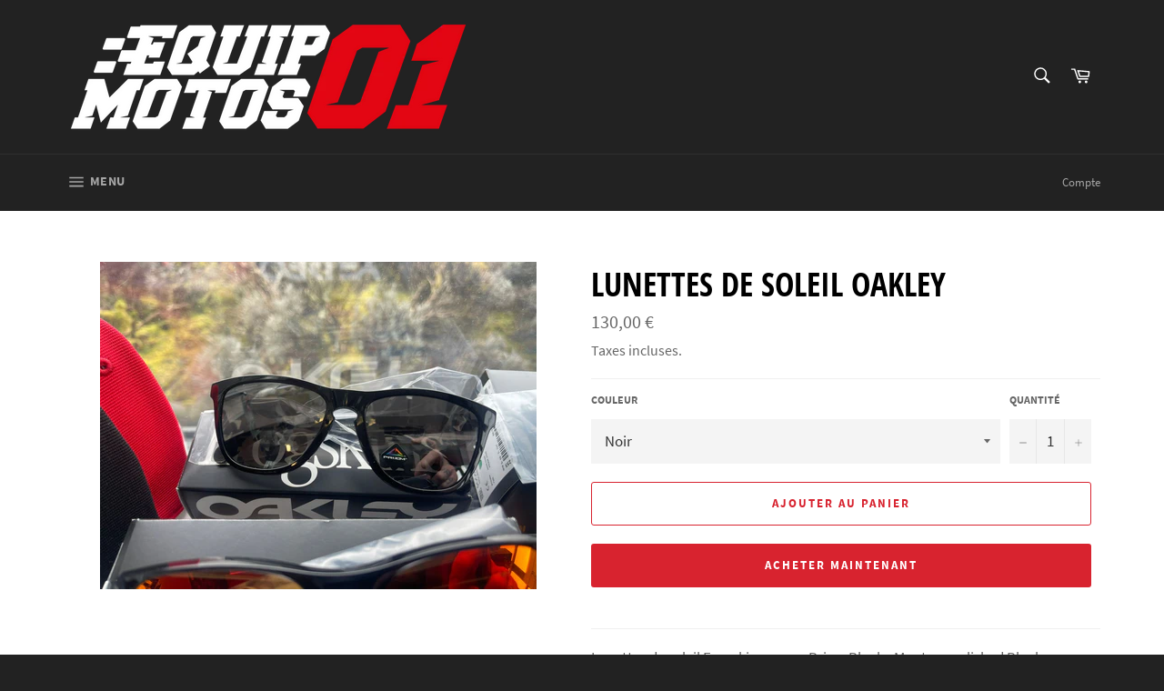

--- FILE ---
content_type: text/html; charset=utf-8
request_url: https://equipmotos01.fr/products/lunettes-de-soleil-oakley
body_size: 20633
content:
<!doctype html>
<html class="no-js" lang="fr">
<head>

  <meta charset="utf-8">
  <meta http-equiv="X-UA-Compatible" content="IE=edge,chrome=1">
  <meta name="viewport" content="width=device-width,initial-scale=1">
  <meta name="theme-color" content="#222222">

  

  <link rel="canonical" href="https://equipmotos01.fr/products/lunettes-de-soleil-oakley">
  <title>
  Lunettes de soleil Oakley &ndash; EQUIPMOTOS01
  </title>

  
    <meta name="description" content="Lunettes de soleil Frogskins verres Prizm Black - Monture polished Black • Monture en O Matter™ léger • Géométrie des verres de base 4 avec HDO® • Verres polarisants et en Iridium® disponibles • Disponibles avec les verres Prizm™ afin d’améliorer les couleurs, contrastes et détails, pour une expérience optimale • Compa">
  

  <!-- /snippets/social-meta-tags.liquid -->




<meta property="og:site_name" content="EQUIPMOTOS01">
<meta property="og:url" content="https://equipmotos01.fr/products/lunettes-de-soleil-oakley">
<meta property="og:title" content="Lunettes de soleil Oakley">
<meta property="og:type" content="product">
<meta property="og:description" content="Lunettes de soleil Frogskins verres Prizm Black - Monture polished Black • Monture en O Matter™ léger • Géométrie des verres de base 4 avec HDO® • Verres polarisants et en Iridium® disponibles • Disponibles avec les verres Prizm™ afin d’améliorer les couleurs, contrastes et détails, pour une expérience optimale • Compa">

  <meta property="og:price:amount" content="130,00">
  <meta property="og:price:currency" content="EUR">

<meta property="og:image" content="http://equipmotos01.fr/cdn/shop/products/IMG-20230308-WA0011_1200x1200.jpg?v=1678305550">
<meta property="og:image:secure_url" content="https://equipmotos01.fr/cdn/shop/products/IMG-20230308-WA0011_1200x1200.jpg?v=1678305550">


<meta name="twitter:card" content="summary_large_image">
<meta name="twitter:title" content="Lunettes de soleil Oakley">
<meta name="twitter:description" content="Lunettes de soleil Frogskins verres Prizm Black - Monture polished Black • Monture en O Matter™ léger • Géométrie des verres de base 4 avec HDO® • Verres polarisants et en Iridium® disponibles • Disponibles avec les verres Prizm™ afin d’améliorer les couleurs, contrastes et détails, pour une expérience optimale • Compa">


  <script>
    document.documentElement.className = document.documentElement.className.replace('no-js', 'js');
  </script>

  <link href="//equipmotos01.fr/cdn/shop/t/2/assets/theme.scss.css?v=133909907963743308551702370847" rel="stylesheet" type="text/css" media="all" />

  <script>
    window.theme = window.theme || {};

    theme.strings = {
      stockAvailable: "1 restant",
      addToCart: "Ajouter au panier",
      soldOut: "Épuisé",
      unavailable: "Non disponible",
      noStockAvailable: "L\u0026#39;article n\u0026#39;a pu être ajouté à votre panier car il n\u0026#39;y en a pas assez en stock.",
      willNotShipUntil: "Sera expédié après [date]",
      willBeInStockAfter: "Sera en stock à compter de [date]",
      totalCartDiscount: "Vous économisez [savings]",
      addressError: "Vous ne trouvez pas cette adresse",
      addressNoResults: "Aucun résultat pour cette adresse",
      addressQueryLimit: "Vous avez dépassé la limite de Google utilisation de l'API. Envisager la mise à niveau à un \u003ca href=\"https:\/\/developers.google.com\/maps\/premium\/usage-limits\"\u003erégime spécial\u003c\/a\u003e.",
      authError: "Il y avait un problème authentifier votre compte Google Maps API."
    };
  </script>

  <script src="//equipmotos01.fr/cdn/shop/t/2/assets/lazysizes.min.js?v=56045284683979784691544627086" async="async"></script>

  

  <script src="//equipmotos01.fr/cdn/shop/t/2/assets/vendor.js?v=39418018684300761971544627087" defer="defer"></script>

  
    <script>
      window.theme = window.theme || {};
      theme.moneyFormat = "{{amount_with_comma_separator}} €";
    </script>
  

  <script src="//equipmotos01.fr/cdn/shop/t/2/assets/theme.js?v=89789462484234876791544627086" defer="defer"></script>

  <script>window.performance && window.performance.mark && window.performance.mark('shopify.content_for_header.start');</script><meta id="shopify-digital-wallet" name="shopify-digital-wallet" content="/9413361764/digital_wallets/dialog">
<meta name="shopify-checkout-api-token" content="21ef3f5291cc4fdac8a2ebe977e12aaa">
<meta id="in-context-paypal-metadata" data-shop-id="9413361764" data-venmo-supported="false" data-environment="production" data-locale="fr_FR" data-paypal-v4="true" data-currency="EUR">
<link rel="alternate" type="application/json+oembed" href="https://equipmotos01.fr/products/lunettes-de-soleil-oakley.oembed">
<script async="async" src="/checkouts/internal/preloads.js?locale=fr-FR"></script>
<script id="shopify-features" type="application/json">{"accessToken":"21ef3f5291cc4fdac8a2ebe977e12aaa","betas":["rich-media-storefront-analytics"],"domain":"equipmotos01.fr","predictiveSearch":true,"shopId":9413361764,"locale":"fr"}</script>
<script>var Shopify = Shopify || {};
Shopify.shop = "equipmoto01.myshopify.com";
Shopify.locale = "fr";
Shopify.currency = {"active":"EUR","rate":"1.0"};
Shopify.country = "FR";
Shopify.theme = {"name":"Venture","id":44632047716,"schema_name":"Venture","schema_version":"8.0.1","theme_store_id":775,"role":"main"};
Shopify.theme.handle = "null";
Shopify.theme.style = {"id":null,"handle":null};
Shopify.cdnHost = "equipmotos01.fr/cdn";
Shopify.routes = Shopify.routes || {};
Shopify.routes.root = "/";</script>
<script type="module">!function(o){(o.Shopify=o.Shopify||{}).modules=!0}(window);</script>
<script>!function(o){function n(){var o=[];function n(){o.push(Array.prototype.slice.apply(arguments))}return n.q=o,n}var t=o.Shopify=o.Shopify||{};t.loadFeatures=n(),t.autoloadFeatures=n()}(window);</script>
<script id="shop-js-analytics" type="application/json">{"pageType":"product"}</script>
<script defer="defer" async type="module" src="//equipmotos01.fr/cdn/shopifycloud/shop-js/modules/v2/client.init-shop-cart-sync_BcDpqI9l.fr.esm.js"></script>
<script defer="defer" async type="module" src="//equipmotos01.fr/cdn/shopifycloud/shop-js/modules/v2/chunk.common_a1Rf5Dlz.esm.js"></script>
<script defer="defer" async type="module" src="//equipmotos01.fr/cdn/shopifycloud/shop-js/modules/v2/chunk.modal_Djra7sW9.esm.js"></script>
<script type="module">
  await import("//equipmotos01.fr/cdn/shopifycloud/shop-js/modules/v2/client.init-shop-cart-sync_BcDpqI9l.fr.esm.js");
await import("//equipmotos01.fr/cdn/shopifycloud/shop-js/modules/v2/chunk.common_a1Rf5Dlz.esm.js");
await import("//equipmotos01.fr/cdn/shopifycloud/shop-js/modules/v2/chunk.modal_Djra7sW9.esm.js");

  window.Shopify.SignInWithShop?.initShopCartSync?.({"fedCMEnabled":true,"windoidEnabled":true});

</script>
<script id="__st">var __st={"a":9413361764,"offset":3600,"reqid":"bb3693fa-5d17-4fe8-acf8-3e1eb334186d-1769035978","pageurl":"equipmotos01.fr\/products\/lunettes-de-soleil-oakley","u":"0103e7b8de19","p":"product","rtyp":"product","rid":8340072431964};</script>
<script>window.ShopifyPaypalV4VisibilityTracking = true;</script>
<script id="captcha-bootstrap">!function(){'use strict';const t='contact',e='account',n='new_comment',o=[[t,t],['blogs',n],['comments',n],[t,'customer']],c=[[e,'customer_login'],[e,'guest_login'],[e,'recover_customer_password'],[e,'create_customer']],r=t=>t.map((([t,e])=>`form[action*='/${t}']:not([data-nocaptcha='true']) input[name='form_type'][value='${e}']`)).join(','),a=t=>()=>t?[...document.querySelectorAll(t)].map((t=>t.form)):[];function s(){const t=[...o],e=r(t);return a(e)}const i='password',u='form_key',d=['recaptcha-v3-token','g-recaptcha-response','h-captcha-response',i],f=()=>{try{return window.sessionStorage}catch{return}},m='__shopify_v',_=t=>t.elements[u];function p(t,e,n=!1){try{const o=window.sessionStorage,c=JSON.parse(o.getItem(e)),{data:r}=function(t){const{data:e,action:n}=t;return t[m]||n?{data:e,action:n}:{data:t,action:n}}(c);for(const[e,n]of Object.entries(r))t.elements[e]&&(t.elements[e].value=n);n&&o.removeItem(e)}catch(o){console.error('form repopulation failed',{error:o})}}const l='form_type',E='cptcha';function T(t){t.dataset[E]=!0}const w=window,h=w.document,L='Shopify',v='ce_forms',y='captcha';let A=!1;((t,e)=>{const n=(g='f06e6c50-85a8-45c8-87d0-21a2b65856fe',I='https://cdn.shopify.com/shopifycloud/storefront-forms-hcaptcha/ce_storefront_forms_captcha_hcaptcha.v1.5.2.iife.js',D={infoText:'Protégé par hCaptcha',privacyText:'Confidentialité',termsText:'Conditions'},(t,e,n)=>{const o=w[L][v],c=o.bindForm;if(c)return c(t,g,e,D).then(n);var r;o.q.push([[t,g,e,D],n]),r=I,A||(h.body.append(Object.assign(h.createElement('script'),{id:'captcha-provider',async:!0,src:r})),A=!0)});var g,I,D;w[L]=w[L]||{},w[L][v]=w[L][v]||{},w[L][v].q=[],w[L][y]=w[L][y]||{},w[L][y].protect=function(t,e){n(t,void 0,e),T(t)},Object.freeze(w[L][y]),function(t,e,n,w,h,L){const[v,y,A,g]=function(t,e,n){const i=e?o:[],u=t?c:[],d=[...i,...u],f=r(d),m=r(i),_=r(d.filter((([t,e])=>n.includes(e))));return[a(f),a(m),a(_),s()]}(w,h,L),I=t=>{const e=t.target;return e instanceof HTMLFormElement?e:e&&e.form},D=t=>v().includes(t);t.addEventListener('submit',(t=>{const e=I(t);if(!e)return;const n=D(e)&&!e.dataset.hcaptchaBound&&!e.dataset.recaptchaBound,o=_(e),c=g().includes(e)&&(!o||!o.value);(n||c)&&t.preventDefault(),c&&!n&&(function(t){try{if(!f())return;!function(t){const e=f();if(!e)return;const n=_(t);if(!n)return;const o=n.value;o&&e.removeItem(o)}(t);const e=Array.from(Array(32),(()=>Math.random().toString(36)[2])).join('');!function(t,e){_(t)||t.append(Object.assign(document.createElement('input'),{type:'hidden',name:u})),t.elements[u].value=e}(t,e),function(t,e){const n=f();if(!n)return;const o=[...t.querySelectorAll(`input[type='${i}']`)].map((({name:t})=>t)),c=[...d,...o],r={};for(const[a,s]of new FormData(t).entries())c.includes(a)||(r[a]=s);n.setItem(e,JSON.stringify({[m]:1,action:t.action,data:r}))}(t,e)}catch(e){console.error('failed to persist form',e)}}(e),e.submit())}));const S=(t,e)=>{t&&!t.dataset[E]&&(n(t,e.some((e=>e===t))),T(t))};for(const o of['focusin','change'])t.addEventListener(o,(t=>{const e=I(t);D(e)&&S(e,y())}));const B=e.get('form_key'),M=e.get(l),P=B&&M;t.addEventListener('DOMContentLoaded',(()=>{const t=y();if(P)for(const e of t)e.elements[l].value===M&&p(e,B);[...new Set([...A(),...v().filter((t=>'true'===t.dataset.shopifyCaptcha))])].forEach((e=>S(e,t)))}))}(h,new URLSearchParams(w.location.search),n,t,e,['guest_login'])})(!0,!0)}();</script>
<script integrity="sha256-4kQ18oKyAcykRKYeNunJcIwy7WH5gtpwJnB7kiuLZ1E=" data-source-attribution="shopify.loadfeatures" defer="defer" src="//equipmotos01.fr/cdn/shopifycloud/storefront/assets/storefront/load_feature-a0a9edcb.js" crossorigin="anonymous"></script>
<script data-source-attribution="shopify.dynamic_checkout.dynamic.init">var Shopify=Shopify||{};Shopify.PaymentButton=Shopify.PaymentButton||{isStorefrontPortableWallets:!0,init:function(){window.Shopify.PaymentButton.init=function(){};var t=document.createElement("script");t.src="https://equipmotos01.fr/cdn/shopifycloud/portable-wallets/latest/portable-wallets.fr.js",t.type="module",document.head.appendChild(t)}};
</script>
<script data-source-attribution="shopify.dynamic_checkout.buyer_consent">
  function portableWalletsHideBuyerConsent(e){var t=document.getElementById("shopify-buyer-consent"),n=document.getElementById("shopify-subscription-policy-button");t&&n&&(t.classList.add("hidden"),t.setAttribute("aria-hidden","true"),n.removeEventListener("click",e))}function portableWalletsShowBuyerConsent(e){var t=document.getElementById("shopify-buyer-consent"),n=document.getElementById("shopify-subscription-policy-button");t&&n&&(t.classList.remove("hidden"),t.removeAttribute("aria-hidden"),n.addEventListener("click",e))}window.Shopify?.PaymentButton&&(window.Shopify.PaymentButton.hideBuyerConsent=portableWalletsHideBuyerConsent,window.Shopify.PaymentButton.showBuyerConsent=portableWalletsShowBuyerConsent);
</script>
<script>
  function portableWalletsCleanup(e){e&&e.src&&console.error("Failed to load portable wallets script "+e.src);var t=document.querySelectorAll("shopify-accelerated-checkout .shopify-payment-button__skeleton, shopify-accelerated-checkout-cart .wallet-cart-button__skeleton"),e=document.getElementById("shopify-buyer-consent");for(let e=0;e<t.length;e++)t[e].remove();e&&e.remove()}function portableWalletsNotLoadedAsModule(e){e instanceof ErrorEvent&&"string"==typeof e.message&&e.message.includes("import.meta")&&"string"==typeof e.filename&&e.filename.includes("portable-wallets")&&(window.removeEventListener("error",portableWalletsNotLoadedAsModule),window.Shopify.PaymentButton.failedToLoad=e,"loading"===document.readyState?document.addEventListener("DOMContentLoaded",window.Shopify.PaymentButton.init):window.Shopify.PaymentButton.init())}window.addEventListener("error",portableWalletsNotLoadedAsModule);
</script>

<script type="module" src="https://equipmotos01.fr/cdn/shopifycloud/portable-wallets/latest/portable-wallets.fr.js" onError="portableWalletsCleanup(this)" crossorigin="anonymous"></script>
<script nomodule>
  document.addEventListener("DOMContentLoaded", portableWalletsCleanup);
</script>

<link id="shopify-accelerated-checkout-styles" rel="stylesheet" media="screen" href="https://equipmotos01.fr/cdn/shopifycloud/portable-wallets/latest/accelerated-checkout-backwards-compat.css" crossorigin="anonymous">
<style id="shopify-accelerated-checkout-cart">
        #shopify-buyer-consent {
  margin-top: 1em;
  display: inline-block;
  width: 100%;
}

#shopify-buyer-consent.hidden {
  display: none;
}

#shopify-subscription-policy-button {
  background: none;
  border: none;
  padding: 0;
  text-decoration: underline;
  font-size: inherit;
  cursor: pointer;
}

#shopify-subscription-policy-button::before {
  box-shadow: none;
}

      </style>

<script>window.performance && window.performance.mark && window.performance.mark('shopify.content_for_header.end');</script>
<link href="https://monorail-edge.shopifysvc.com" rel="dns-prefetch">
<script>(function(){if ("sendBeacon" in navigator && "performance" in window) {try {var session_token_from_headers = performance.getEntriesByType('navigation')[0].serverTiming.find(x => x.name == '_s').description;} catch {var session_token_from_headers = undefined;}var session_cookie_matches = document.cookie.match(/_shopify_s=([^;]*)/);var session_token_from_cookie = session_cookie_matches && session_cookie_matches.length === 2 ? session_cookie_matches[1] : "";var session_token = session_token_from_headers || session_token_from_cookie || "";function handle_abandonment_event(e) {var entries = performance.getEntries().filter(function(entry) {return /monorail-edge.shopifysvc.com/.test(entry.name);});if (!window.abandonment_tracked && entries.length === 0) {window.abandonment_tracked = true;var currentMs = Date.now();var navigation_start = performance.timing.navigationStart;var payload = {shop_id: 9413361764,url: window.location.href,navigation_start,duration: currentMs - navigation_start,session_token,page_type: "product"};window.navigator.sendBeacon("https://monorail-edge.shopifysvc.com/v1/produce", JSON.stringify({schema_id: "online_store_buyer_site_abandonment/1.1",payload: payload,metadata: {event_created_at_ms: currentMs,event_sent_at_ms: currentMs}}));}}window.addEventListener('pagehide', handle_abandonment_event);}}());</script>
<script id="web-pixels-manager-setup">(function e(e,d,r,n,o){if(void 0===o&&(o={}),!Boolean(null===(a=null===(i=window.Shopify)||void 0===i?void 0:i.analytics)||void 0===a?void 0:a.replayQueue)){var i,a;window.Shopify=window.Shopify||{};var t=window.Shopify;t.analytics=t.analytics||{};var s=t.analytics;s.replayQueue=[],s.publish=function(e,d,r){return s.replayQueue.push([e,d,r]),!0};try{self.performance.mark("wpm:start")}catch(e){}var l=function(){var e={modern:/Edge?\/(1{2}[4-9]|1[2-9]\d|[2-9]\d{2}|\d{4,})\.\d+(\.\d+|)|Firefox\/(1{2}[4-9]|1[2-9]\d|[2-9]\d{2}|\d{4,})\.\d+(\.\d+|)|Chrom(ium|e)\/(9{2}|\d{3,})\.\d+(\.\d+|)|(Maci|X1{2}).+ Version\/(15\.\d+|(1[6-9]|[2-9]\d|\d{3,})\.\d+)([,.]\d+|)( \(\w+\)|)( Mobile\/\w+|) Safari\/|Chrome.+OPR\/(9{2}|\d{3,})\.\d+\.\d+|(CPU[ +]OS|iPhone[ +]OS|CPU[ +]iPhone|CPU IPhone OS|CPU iPad OS)[ +]+(15[._]\d+|(1[6-9]|[2-9]\d|\d{3,})[._]\d+)([._]\d+|)|Android:?[ /-](13[3-9]|1[4-9]\d|[2-9]\d{2}|\d{4,})(\.\d+|)(\.\d+|)|Android.+Firefox\/(13[5-9]|1[4-9]\d|[2-9]\d{2}|\d{4,})\.\d+(\.\d+|)|Android.+Chrom(ium|e)\/(13[3-9]|1[4-9]\d|[2-9]\d{2}|\d{4,})\.\d+(\.\d+|)|SamsungBrowser\/([2-9]\d|\d{3,})\.\d+/,legacy:/Edge?\/(1[6-9]|[2-9]\d|\d{3,})\.\d+(\.\d+|)|Firefox\/(5[4-9]|[6-9]\d|\d{3,})\.\d+(\.\d+|)|Chrom(ium|e)\/(5[1-9]|[6-9]\d|\d{3,})\.\d+(\.\d+|)([\d.]+$|.*Safari\/(?![\d.]+ Edge\/[\d.]+$))|(Maci|X1{2}).+ Version\/(10\.\d+|(1[1-9]|[2-9]\d|\d{3,})\.\d+)([,.]\d+|)( \(\w+\)|)( Mobile\/\w+|) Safari\/|Chrome.+OPR\/(3[89]|[4-9]\d|\d{3,})\.\d+\.\d+|(CPU[ +]OS|iPhone[ +]OS|CPU[ +]iPhone|CPU IPhone OS|CPU iPad OS)[ +]+(10[._]\d+|(1[1-9]|[2-9]\d|\d{3,})[._]\d+)([._]\d+|)|Android:?[ /-](13[3-9]|1[4-9]\d|[2-9]\d{2}|\d{4,})(\.\d+|)(\.\d+|)|Mobile Safari.+OPR\/([89]\d|\d{3,})\.\d+\.\d+|Android.+Firefox\/(13[5-9]|1[4-9]\d|[2-9]\d{2}|\d{4,})\.\d+(\.\d+|)|Android.+Chrom(ium|e)\/(13[3-9]|1[4-9]\d|[2-9]\d{2}|\d{4,})\.\d+(\.\d+|)|Android.+(UC? ?Browser|UCWEB|U3)[ /]?(15\.([5-9]|\d{2,})|(1[6-9]|[2-9]\d|\d{3,})\.\d+)\.\d+|SamsungBrowser\/(5\.\d+|([6-9]|\d{2,})\.\d+)|Android.+MQ{2}Browser\/(14(\.(9|\d{2,})|)|(1[5-9]|[2-9]\d|\d{3,})(\.\d+|))(\.\d+|)|K[Aa][Ii]OS\/(3\.\d+|([4-9]|\d{2,})\.\d+)(\.\d+|)/},d=e.modern,r=e.legacy,n=navigator.userAgent;return n.match(d)?"modern":n.match(r)?"legacy":"unknown"}(),u="modern"===l?"modern":"legacy",c=(null!=n?n:{modern:"",legacy:""})[u],f=function(e){return[e.baseUrl,"/wpm","/b",e.hashVersion,"modern"===e.buildTarget?"m":"l",".js"].join("")}({baseUrl:d,hashVersion:r,buildTarget:u}),m=function(e){var d=e.version,r=e.bundleTarget,n=e.surface,o=e.pageUrl,i=e.monorailEndpoint;return{emit:function(e){var a=e.status,t=e.errorMsg,s=(new Date).getTime(),l=JSON.stringify({metadata:{event_sent_at_ms:s},events:[{schema_id:"web_pixels_manager_load/3.1",payload:{version:d,bundle_target:r,page_url:o,status:a,surface:n,error_msg:t},metadata:{event_created_at_ms:s}}]});if(!i)return console&&console.warn&&console.warn("[Web Pixels Manager] No Monorail endpoint provided, skipping logging."),!1;try{return self.navigator.sendBeacon.bind(self.navigator)(i,l)}catch(e){}var u=new XMLHttpRequest;try{return u.open("POST",i,!0),u.setRequestHeader("Content-Type","text/plain"),u.send(l),!0}catch(e){return console&&console.warn&&console.warn("[Web Pixels Manager] Got an unhandled error while logging to Monorail."),!1}}}}({version:r,bundleTarget:l,surface:e.surface,pageUrl:self.location.href,monorailEndpoint:e.monorailEndpoint});try{o.browserTarget=l,function(e){var d=e.src,r=e.async,n=void 0===r||r,o=e.onload,i=e.onerror,a=e.sri,t=e.scriptDataAttributes,s=void 0===t?{}:t,l=document.createElement("script"),u=document.querySelector("head"),c=document.querySelector("body");if(l.async=n,l.src=d,a&&(l.integrity=a,l.crossOrigin="anonymous"),s)for(var f in s)if(Object.prototype.hasOwnProperty.call(s,f))try{l.dataset[f]=s[f]}catch(e){}if(o&&l.addEventListener("load",o),i&&l.addEventListener("error",i),u)u.appendChild(l);else{if(!c)throw new Error("Did not find a head or body element to append the script");c.appendChild(l)}}({src:f,async:!0,onload:function(){if(!function(){var e,d;return Boolean(null===(d=null===(e=window.Shopify)||void 0===e?void 0:e.analytics)||void 0===d?void 0:d.initialized)}()){var d=window.webPixelsManager.init(e)||void 0;if(d){var r=window.Shopify.analytics;r.replayQueue.forEach((function(e){var r=e[0],n=e[1],o=e[2];d.publishCustomEvent(r,n,o)})),r.replayQueue=[],r.publish=d.publishCustomEvent,r.visitor=d.visitor,r.initialized=!0}}},onerror:function(){return m.emit({status:"failed",errorMsg:"".concat(f," has failed to load")})},sri:function(e){var d=/^sha384-[A-Za-z0-9+/=]+$/;return"string"==typeof e&&d.test(e)}(c)?c:"",scriptDataAttributes:o}),m.emit({status:"loading"})}catch(e){m.emit({status:"failed",errorMsg:(null==e?void 0:e.message)||"Unknown error"})}}})({shopId: 9413361764,storefrontBaseUrl: "https://equipmotos01.fr",extensionsBaseUrl: "https://extensions.shopifycdn.com/cdn/shopifycloud/web-pixels-manager",monorailEndpoint: "https://monorail-edge.shopifysvc.com/unstable/produce_batch",surface: "storefront-renderer",enabledBetaFlags: ["2dca8a86"],webPixelsConfigList: [{"id":"shopify-app-pixel","configuration":"{}","eventPayloadVersion":"v1","runtimeContext":"STRICT","scriptVersion":"0450","apiClientId":"shopify-pixel","type":"APP","privacyPurposes":["ANALYTICS","MARKETING"]},{"id":"shopify-custom-pixel","eventPayloadVersion":"v1","runtimeContext":"LAX","scriptVersion":"0450","apiClientId":"shopify-pixel","type":"CUSTOM","privacyPurposes":["ANALYTICS","MARKETING"]}],isMerchantRequest: false,initData: {"shop":{"name":"EQUIPMOTOS01","paymentSettings":{"currencyCode":"EUR"},"myshopifyDomain":"equipmoto01.myshopify.com","countryCode":"FR","storefrontUrl":"https:\/\/equipmotos01.fr"},"customer":null,"cart":null,"checkout":null,"productVariants":[{"price":{"amount":130.0,"currencyCode":"EUR"},"product":{"title":"Lunettes de soleil Oakley","vendor":"EQUIPMOTOS01","id":"8340072431964","untranslatedTitle":"Lunettes de soleil Oakley","url":"\/products\/lunettes-de-soleil-oakley","type":"Lunettes de soleil"},"id":"46369884668252","image":{"src":"\/\/equipmotos01.fr\/cdn\/shop\/products\/IMG-20230308-WA0011.jpg?v=1678305550"},"sku":"","title":"Noir","untranslatedTitle":"Noir"}],"purchasingCompany":null},},"https://equipmotos01.fr/cdn","fcfee988w5aeb613cpc8e4bc33m6693e112",{"modern":"","legacy":""},{"shopId":"9413361764","storefrontBaseUrl":"https:\/\/equipmotos01.fr","extensionBaseUrl":"https:\/\/extensions.shopifycdn.com\/cdn\/shopifycloud\/web-pixels-manager","surface":"storefront-renderer","enabledBetaFlags":"[\"2dca8a86\"]","isMerchantRequest":"false","hashVersion":"fcfee988w5aeb613cpc8e4bc33m6693e112","publish":"custom","events":"[[\"page_viewed\",{}],[\"product_viewed\",{\"productVariant\":{\"price\":{\"amount\":130.0,\"currencyCode\":\"EUR\"},\"product\":{\"title\":\"Lunettes de soleil Oakley\",\"vendor\":\"EQUIPMOTOS01\",\"id\":\"8340072431964\",\"untranslatedTitle\":\"Lunettes de soleil Oakley\",\"url\":\"\/products\/lunettes-de-soleil-oakley\",\"type\":\"Lunettes de soleil\"},\"id\":\"46369884668252\",\"image\":{\"src\":\"\/\/equipmotos01.fr\/cdn\/shop\/products\/IMG-20230308-WA0011.jpg?v=1678305550\"},\"sku\":\"\",\"title\":\"Noir\",\"untranslatedTitle\":\"Noir\"}}]]"});</script><script>
  window.ShopifyAnalytics = window.ShopifyAnalytics || {};
  window.ShopifyAnalytics.meta = window.ShopifyAnalytics.meta || {};
  window.ShopifyAnalytics.meta.currency = 'EUR';
  var meta = {"product":{"id":8340072431964,"gid":"gid:\/\/shopify\/Product\/8340072431964","vendor":"EQUIPMOTOS01","type":"Lunettes de soleil","handle":"lunettes-de-soleil-oakley","variants":[{"id":46369884668252,"price":13000,"name":"Lunettes de soleil Oakley - Noir","public_title":"Noir","sku":""}],"remote":false},"page":{"pageType":"product","resourceType":"product","resourceId":8340072431964,"requestId":"bb3693fa-5d17-4fe8-acf8-3e1eb334186d-1769035978"}};
  for (var attr in meta) {
    window.ShopifyAnalytics.meta[attr] = meta[attr];
  }
</script>
<script class="analytics">
  (function () {
    var customDocumentWrite = function(content) {
      var jquery = null;

      if (window.jQuery) {
        jquery = window.jQuery;
      } else if (window.Checkout && window.Checkout.$) {
        jquery = window.Checkout.$;
      }

      if (jquery) {
        jquery('body').append(content);
      }
    };

    var hasLoggedConversion = function(token) {
      if (token) {
        return document.cookie.indexOf('loggedConversion=' + token) !== -1;
      }
      return false;
    }

    var setCookieIfConversion = function(token) {
      if (token) {
        var twoMonthsFromNow = new Date(Date.now());
        twoMonthsFromNow.setMonth(twoMonthsFromNow.getMonth() + 2);

        document.cookie = 'loggedConversion=' + token + '; expires=' + twoMonthsFromNow;
      }
    }

    var trekkie = window.ShopifyAnalytics.lib = window.trekkie = window.trekkie || [];
    if (trekkie.integrations) {
      return;
    }
    trekkie.methods = [
      'identify',
      'page',
      'ready',
      'track',
      'trackForm',
      'trackLink'
    ];
    trekkie.factory = function(method) {
      return function() {
        var args = Array.prototype.slice.call(arguments);
        args.unshift(method);
        trekkie.push(args);
        return trekkie;
      };
    };
    for (var i = 0; i < trekkie.methods.length; i++) {
      var key = trekkie.methods[i];
      trekkie[key] = trekkie.factory(key);
    }
    trekkie.load = function(config) {
      trekkie.config = config || {};
      trekkie.config.initialDocumentCookie = document.cookie;
      var first = document.getElementsByTagName('script')[0];
      var script = document.createElement('script');
      script.type = 'text/javascript';
      script.onerror = function(e) {
        var scriptFallback = document.createElement('script');
        scriptFallback.type = 'text/javascript';
        scriptFallback.onerror = function(error) {
                var Monorail = {
      produce: function produce(monorailDomain, schemaId, payload) {
        var currentMs = new Date().getTime();
        var event = {
          schema_id: schemaId,
          payload: payload,
          metadata: {
            event_created_at_ms: currentMs,
            event_sent_at_ms: currentMs
          }
        };
        return Monorail.sendRequest("https://" + monorailDomain + "/v1/produce", JSON.stringify(event));
      },
      sendRequest: function sendRequest(endpointUrl, payload) {
        // Try the sendBeacon API
        if (window && window.navigator && typeof window.navigator.sendBeacon === 'function' && typeof window.Blob === 'function' && !Monorail.isIos12()) {
          var blobData = new window.Blob([payload], {
            type: 'text/plain'
          });

          if (window.navigator.sendBeacon(endpointUrl, blobData)) {
            return true;
          } // sendBeacon was not successful

        } // XHR beacon

        var xhr = new XMLHttpRequest();

        try {
          xhr.open('POST', endpointUrl);
          xhr.setRequestHeader('Content-Type', 'text/plain');
          xhr.send(payload);
        } catch (e) {
          console.log(e);
        }

        return false;
      },
      isIos12: function isIos12() {
        return window.navigator.userAgent.lastIndexOf('iPhone; CPU iPhone OS 12_') !== -1 || window.navigator.userAgent.lastIndexOf('iPad; CPU OS 12_') !== -1;
      }
    };
    Monorail.produce('monorail-edge.shopifysvc.com',
      'trekkie_storefront_load_errors/1.1',
      {shop_id: 9413361764,
      theme_id: 44632047716,
      app_name: "storefront",
      context_url: window.location.href,
      source_url: "//equipmotos01.fr/cdn/s/trekkie.storefront.9615f8e10e499e09ff0451d383e936edfcfbbf47.min.js"});

        };
        scriptFallback.async = true;
        scriptFallback.src = '//equipmotos01.fr/cdn/s/trekkie.storefront.9615f8e10e499e09ff0451d383e936edfcfbbf47.min.js';
        first.parentNode.insertBefore(scriptFallback, first);
      };
      script.async = true;
      script.src = '//equipmotos01.fr/cdn/s/trekkie.storefront.9615f8e10e499e09ff0451d383e936edfcfbbf47.min.js';
      first.parentNode.insertBefore(script, first);
    };
    trekkie.load(
      {"Trekkie":{"appName":"storefront","development":false,"defaultAttributes":{"shopId":9413361764,"isMerchantRequest":null,"themeId":44632047716,"themeCityHash":"4879459186343712081","contentLanguage":"fr","currency":"EUR","eventMetadataId":"dad1f93b-ef12-425d-8ea0-eb41d62c8e6c"},"isServerSideCookieWritingEnabled":true,"monorailRegion":"shop_domain","enabledBetaFlags":["65f19447"]},"Session Attribution":{},"S2S":{"facebookCapiEnabled":false,"source":"trekkie-storefront-renderer","apiClientId":580111}}
    );

    var loaded = false;
    trekkie.ready(function() {
      if (loaded) return;
      loaded = true;

      window.ShopifyAnalytics.lib = window.trekkie;

      var originalDocumentWrite = document.write;
      document.write = customDocumentWrite;
      try { window.ShopifyAnalytics.merchantGoogleAnalytics.call(this); } catch(error) {};
      document.write = originalDocumentWrite;

      window.ShopifyAnalytics.lib.page(null,{"pageType":"product","resourceType":"product","resourceId":8340072431964,"requestId":"bb3693fa-5d17-4fe8-acf8-3e1eb334186d-1769035978","shopifyEmitted":true});

      var match = window.location.pathname.match(/checkouts\/(.+)\/(thank_you|post_purchase)/)
      var token = match? match[1]: undefined;
      if (!hasLoggedConversion(token)) {
        setCookieIfConversion(token);
        window.ShopifyAnalytics.lib.track("Viewed Product",{"currency":"EUR","variantId":46369884668252,"productId":8340072431964,"productGid":"gid:\/\/shopify\/Product\/8340072431964","name":"Lunettes de soleil Oakley - Noir","price":"130.00","sku":"","brand":"EQUIPMOTOS01","variant":"Noir","category":"Lunettes de soleil","nonInteraction":true,"remote":false},undefined,undefined,{"shopifyEmitted":true});
      window.ShopifyAnalytics.lib.track("monorail:\/\/trekkie_storefront_viewed_product\/1.1",{"currency":"EUR","variantId":46369884668252,"productId":8340072431964,"productGid":"gid:\/\/shopify\/Product\/8340072431964","name":"Lunettes de soleil Oakley - Noir","price":"130.00","sku":"","brand":"EQUIPMOTOS01","variant":"Noir","category":"Lunettes de soleil","nonInteraction":true,"remote":false,"referer":"https:\/\/equipmotos01.fr\/products\/lunettes-de-soleil-oakley"});
      }
    });


        var eventsListenerScript = document.createElement('script');
        eventsListenerScript.async = true;
        eventsListenerScript.src = "//equipmotos01.fr/cdn/shopifycloud/storefront/assets/shop_events_listener-3da45d37.js";
        document.getElementsByTagName('head')[0].appendChild(eventsListenerScript);

})();</script>
<script
  defer
  src="https://equipmotos01.fr/cdn/shopifycloud/perf-kit/shopify-perf-kit-3.0.4.min.js"
  data-application="storefront-renderer"
  data-shop-id="9413361764"
  data-render-region="gcp-us-east1"
  data-page-type="product"
  data-theme-instance-id="44632047716"
  data-theme-name="Venture"
  data-theme-version="8.0.1"
  data-monorail-region="shop_domain"
  data-resource-timing-sampling-rate="10"
  data-shs="true"
  data-shs-beacon="true"
  data-shs-export-with-fetch="true"
  data-shs-logs-sample-rate="1"
  data-shs-beacon-endpoint="https://equipmotos01.fr/api/collect"
></script>
</head>

<body class="template-product" >

  <a class="in-page-link visually-hidden skip-link" href="#MainContent">
    Passer au contenu
  </a>

  <div id="shopify-section-header" class="shopify-section"><style>
.site-header__logo img {
  max-width: 450px;
}
</style>

<div id="NavDrawer" class="drawer drawer--left">
  <div class="drawer__inner">
    <form action="/search" method="get" class="drawer__search" role="search">
      <input type="search" name="q" placeholder="Recherche" aria-label="Recherche" class="drawer__search-input">

      <button type="submit" class="text-link drawer__search-submit">
        <svg aria-hidden="true" focusable="false" role="presentation" class="icon icon-search" viewBox="0 0 32 32"><path fill="#444" d="M21.839 18.771a10.012 10.012 0 0 0 1.57-5.39c0-5.548-4.493-10.048-10.034-10.048-5.548 0-10.041 4.499-10.041 10.048s4.493 10.048 10.034 10.048c2.012 0 3.886-.594 5.456-1.61l.455-.317 7.165 7.165 2.223-2.263-7.158-7.165.33-.468zM18.995 7.767c1.498 1.498 2.322 3.49 2.322 5.608s-.825 4.11-2.322 5.608c-1.498 1.498-3.49 2.322-5.608 2.322s-4.11-.825-5.608-2.322c-1.498-1.498-2.322-3.49-2.322-5.608s.825-4.11 2.322-5.608c1.498-1.498 3.49-2.322 5.608-2.322s4.11.825 5.608 2.322z"/></svg>
        <span class="icon__fallback-text">Recherche</span>
      </button>
    </form>
    <ul class="drawer__nav">
      
        

        
          <li class="drawer__nav-item">
            <div class="drawer__nav-has-sublist">
              <a href="/collections/destockage"
                class="drawer__nav-link drawer__nav-link--top-level drawer__nav-link--split"
                id="DrawerLabel-promotions"
                
              >
                Promotions
              </a>
              <button type="button" aria-controls="DrawerLinklist-promotions" class="text-link drawer__nav-toggle-btn drawer__meganav-toggle" aria-label="Promotions Menu" aria-expanded="false">
                <span class="drawer__nav-toggle--open">
                  <svg aria-hidden="true" focusable="false" role="presentation" class="icon icon-plus" viewBox="0 0 22 21"><path d="M12 11.5h9.5v-2H12V0h-2v9.5H.5v2H10V21h2v-9.5z" fill="#000" fill-rule="evenodd"/></svg>
                </span>
                <span class="drawer__nav-toggle--close">
                  <svg aria-hidden="true" focusable="false" role="presentation" class="icon icon--wide icon-minus" viewBox="0 0 22 3"><path fill="#000" d="M21.5.5v2H.5v-2z" fill-rule="evenodd"/></svg>
                </span>
              </button>
            </div>

            <div class="meganav meganav--drawer" id="DrawerLinklist-promotions" aria-labelledby="DrawerLabel-promotions" role="navigation">
              <ul class="meganav__nav">
                <div class="grid grid--no-gutters meganav__scroller meganav__scroller--has-list">
  <div class="grid__item meganav__list">
    
      <li class="drawer__nav-item">
        
          <a href="/collections/destockage-casques" 
            class="drawer__nav-link meganav__link"
            
          >
            Déstockage casques Route/ Cross
          </a>
        
      </li>
    
      <li class="drawer__nav-item">
        
          <a href="/collections/destockage-tenue-motocross" 
            class="drawer__nav-link meganav__link"
            
          >
            Déstockage tenue cross
          </a>
        
      </li>
    
      <li class="drawer__nav-item">
        
          <a href="/collections/destockage-baskets-bottes-motocross" 
            class="drawer__nav-link meganav__link"
            
          >
            Déstockage baskets et bottes Route/ Cross
          </a>
        
      </li>
    
      <li class="drawer__nav-item">
        
          <a href="/collections/destockage-blouson-veste-pantalon-jeans-route" 
            class="drawer__nav-link meganav__link"
            
          >
            Déstockage Blouson/ Veste / Pantalon / Jeans Route
          </a>
        
      </li>
    
      <li class="drawer__nav-item">
        
          <a href="/collections/destockage-gants-combinaison-route" 
            class="drawer__nav-link meganav__link"
            
          >
            Déstockage Gants / Combinaison route
          </a>
        
      </li>
    
  </div>
</div>

              </ul>
            </div>
          </li>
        
      
        

        
          <li class="drawer__nav-item">
            <div class="drawer__nav-has-sublist">
              <a href="/"
                class="drawer__nav-link drawer__nav-link--top-level drawer__nav-link--split"
                id="DrawerLabel-equipements-route"
                
              >
                Equipements Route 
              </a>
              <button type="button" aria-controls="DrawerLinklist-equipements-route" class="text-link drawer__nav-toggle-btn drawer__meganav-toggle" aria-label="Equipements Route  Menu" aria-expanded="false">
                <span class="drawer__nav-toggle--open">
                  <svg aria-hidden="true" focusable="false" role="presentation" class="icon icon-plus" viewBox="0 0 22 21"><path d="M12 11.5h9.5v-2H12V0h-2v9.5H.5v2H10V21h2v-9.5z" fill="#000" fill-rule="evenodd"/></svg>
                </span>
                <span class="drawer__nav-toggle--close">
                  <svg aria-hidden="true" focusable="false" role="presentation" class="icon icon--wide icon-minus" viewBox="0 0 22 3"><path fill="#000" d="M21.5.5v2H.5v-2z" fill-rule="evenodd"/></svg>
                </span>
              </button>
            </div>

            <div class="meganav meganav--drawer" id="DrawerLinklist-equipements-route" aria-labelledby="DrawerLabel-equipements-route" role="navigation">
              <ul class="meganav__nav">
                <div class="grid grid--no-gutters meganav__scroller meganav__scroller--has-list">
  <div class="grid__item meganav__list">
    
      <li class="drawer__nav-item">
        
          <a href="/collections/casques-route" 
            class="drawer__nav-link meganav__link"
            
          >
            Casques
          </a>
        
      </li>
    
      <li class="drawer__nav-item">
        
          <a href="/collections/vestes-textile" 
            class="drawer__nav-link meganav__link"
            
          >
            Vestes route homme
          </a>
        
      </li>
    
      <li class="drawer__nav-item">
        
          <a href="/collections/gants-route" 
            class="drawer__nav-link meganav__link"
            
          >
            Gants
          </a>
        
      </li>
    
      <li class="drawer__nav-item">
        
          <a href="/collections/combinaisons-routes" 
            class="drawer__nav-link meganav__link"
            
          >
            Combinaisons 
          </a>
        
      </li>
    
      <li class="drawer__nav-item">
        
          <a href="/collections/protections-route-hommes-et-femmes" 
            class="drawer__nav-link meganav__link"
            
          >
            Protections
          </a>
        
      </li>
    
      <li class="drawer__nav-item">
        
          <a href="/collections/chaussures-bottes" 
            class="drawer__nav-link meganav__link"
            
          >
            Chaussures / Bottes
          </a>
        
      </li>
    
  </div>
</div>

              </ul>
            </div>
          </li>
        
      
        

        
          <li class="drawer__nav-item">
            <div class="drawer__nav-has-sublist">
              <a href="/"
                class="drawer__nav-link drawer__nav-link--top-level drawer__nav-link--split"
                id="DrawerLabel-equipement-mx"
                
              >
                Equipement MX
              </a>
              <button type="button" aria-controls="DrawerLinklist-equipement-mx" class="text-link drawer__nav-toggle-btn drawer__meganav-toggle" aria-label="Equipement MX Menu" aria-expanded="false">
                <span class="drawer__nav-toggle--open">
                  <svg aria-hidden="true" focusable="false" role="presentation" class="icon icon-plus" viewBox="0 0 22 21"><path d="M12 11.5h9.5v-2H12V0h-2v9.5H.5v2H10V21h2v-9.5z" fill="#000" fill-rule="evenodd"/></svg>
                </span>
                <span class="drawer__nav-toggle--close">
                  <svg aria-hidden="true" focusable="false" role="presentation" class="icon icon--wide icon-minus" viewBox="0 0 22 3"><path fill="#000" d="M21.5.5v2H.5v-2z" fill-rule="evenodd"/></svg>
                </span>
              </button>
            </div>

            <div class="meganav meganav--drawer" id="DrawerLinklist-equipement-mx" aria-labelledby="DrawerLabel-equipement-mx" role="navigation">
              <ul class="meganav__nav">
                <div class="grid grid--no-gutters meganav__scroller meganav__scroller--has-list">
  <div class="grid__item meganav__list">
    
      <li class="drawer__nav-item">
        
          <a href="/collections/casques-motocross" 
            class="drawer__nav-link meganav__link"
            
          >
            Casques 
          </a>
        
      </li>
    
      <li class="drawer__nav-item">
        
          <a href="/collections/masques-cross" 
            class="drawer__nav-link meganav__link"
            
          >
            Masques
          </a>
        
      </li>
    
      <li class="drawer__nav-item">
        
          <a href="/collections/gants-cross" 
            class="drawer__nav-link meganav__link"
            
          >
            Gants 
          </a>
        
      </li>
    
      <li class="drawer__nav-item">
        
          <a href="/collections/tenues-cross" 
            class="drawer__nav-link meganav__link"
            
          >
            Tenues 
          </a>
        
      </li>
    
      <li class="drawer__nav-item">
        
          <a href="/collections/protections-motocross" 
            class="drawer__nav-link meganav__link"
            
          >
            Protections 
          </a>
        
      </li>
    
      <li class="drawer__nav-item">
        
          <a href="/collections/bottes-cross" 
            class="drawer__nav-link meganav__link"
            
          >
            Bottes 
          </a>
        
      </li>
    
  </div>
</div>

              </ul>
            </div>
          </li>
        
      
        

        
          <li class="drawer__nav-item">
            <div class="drawer__nav-has-sublist">
              <a href="/"
                class="drawer__nav-link drawer__nav-link--top-level drawer__nav-link--split"
                id="DrawerLabel-espace-motardes"
                
              >
                Espace Motardes
              </a>
              <button type="button" aria-controls="DrawerLinklist-espace-motardes" class="text-link drawer__nav-toggle-btn drawer__meganav-toggle" aria-label="Espace Motardes Menu" aria-expanded="false">
                <span class="drawer__nav-toggle--open">
                  <svg aria-hidden="true" focusable="false" role="presentation" class="icon icon-plus" viewBox="0 0 22 21"><path d="M12 11.5h9.5v-2H12V0h-2v9.5H.5v2H10V21h2v-9.5z" fill="#000" fill-rule="evenodd"/></svg>
                </span>
                <span class="drawer__nav-toggle--close">
                  <svg aria-hidden="true" focusable="false" role="presentation" class="icon icon--wide icon-minus" viewBox="0 0 22 3"><path fill="#000" d="M21.5.5v2H.5v-2z" fill-rule="evenodd"/></svg>
                </span>
              </button>
            </div>

            <div class="meganav meganav--drawer" id="DrawerLinklist-espace-motardes" aria-labelledby="DrawerLabel-espace-motardes" role="navigation">
              <ul class="meganav__nav">
                <div class="grid grid--no-gutters meganav__scroller meganav__scroller--has-list">
  <div class="grid__item meganav__list">
    
      <li class="drawer__nav-item">
        
          

          <div class="drawer__nav-has-sublist">
            <a href="/collections/route-femmes" 
              class="meganav__link drawer__nav-link drawer__nav-link--split" 
              id="DrawerLabel-route"
              
            >
              ROUTE
            </a>
            <button type="button" aria-controls="DrawerLinklist-route" class="text-link drawer__nav-toggle-btn drawer__nav-toggle-btn--small drawer__meganav-toggle" aria-label="Espace Motardes Menu" aria-expanded="false">
              <span class="drawer__nav-toggle--open">
                <svg aria-hidden="true" focusable="false" role="presentation" class="icon icon-plus" viewBox="0 0 22 21"><path d="M12 11.5h9.5v-2H12V0h-2v9.5H.5v2H10V21h2v-9.5z" fill="#000" fill-rule="evenodd"/></svg>
              </span>
              <span class="drawer__nav-toggle--close">
                <svg aria-hidden="true" focusable="false" role="presentation" class="icon icon--wide icon-minus" viewBox="0 0 22 3"><path fill="#000" d="M21.5.5v2H.5v-2z" fill-rule="evenodd"/></svg>
              </span>
            </button>
          </div>

          <div class="meganav meganav--drawer" id="DrawerLinklist-route" aria-labelledby="DrawerLabel-route" role="navigation">
            <ul class="meganav__nav meganav__nav--third-level">
              
                <li>
                  <a href="/collections/casques-route-femmes" class="meganav__link">
                    Casques 
                  </a>
                </li>
              
                <li>
                  <a href="/collections/gants-route-femmes" class="meganav__link">
                    Gants 
                  </a>
                </li>
              
                <li>
                  <a href="/collections/vestes-route-femmes" class="meganav__link">
                    Vestes 
                  </a>
                </li>
              
                <li>
                  <a href="/collections/pantalons-route-femmes" class="meganav__link">
                    Pantalons 
                  </a>
                </li>
              
                <li>
                  <a href="/collections/chaussures-bottes-route-femmes" class="meganav__link">
                    Chaussures / Bottes 
                  </a>
                </li>
              
                <li>
                  <a href="/collections/protections-route-hommes-et-femmes" class="meganav__link">
                    Protections 
                  </a>
                </li>
              
            </ul>
          </div>
        
      </li>
    
      <li class="drawer__nav-item">
        
          

          <div class="drawer__nav-has-sublist">
            <a href="/collections/mx-femmes" 
              class="meganav__link drawer__nav-link drawer__nav-link--split" 
              id="DrawerLabel-mx"
              
            >
              MX 
            </a>
            <button type="button" aria-controls="DrawerLinklist-mx" class="text-link drawer__nav-toggle-btn drawer__nav-toggle-btn--small drawer__meganav-toggle" aria-label="Espace Motardes Menu" aria-expanded="false">
              <span class="drawer__nav-toggle--open">
                <svg aria-hidden="true" focusable="false" role="presentation" class="icon icon-plus" viewBox="0 0 22 21"><path d="M12 11.5h9.5v-2H12V0h-2v9.5H.5v2H10V21h2v-9.5z" fill="#000" fill-rule="evenodd"/></svg>
              </span>
              <span class="drawer__nav-toggle--close">
                <svg aria-hidden="true" focusable="false" role="presentation" class="icon icon--wide icon-minus" viewBox="0 0 22 3"><path fill="#000" d="M21.5.5v2H.5v-2z" fill-rule="evenodd"/></svg>
              </span>
            </button>
          </div>

          <div class="meganav meganav--drawer" id="DrawerLinklist-mx" aria-labelledby="DrawerLabel-mx" role="navigation">
            <ul class="meganav__nav meganav__nav--third-level">
              
                <li>
                  <a href="/collections/casque-mx-femme" class="meganav__link">
                    Casques 
                  </a>
                </li>
              
                <li>
                  <a href="/collections/masques-cross" class="meganav__link">
                    Masques 
                  </a>
                </li>
              
                <li>
                  <a href="/collections/gants-mx-femmes" class="meganav__link">
                    Gants
                  </a>
                </li>
              
                <li>
                  <a href="/collections/tenues-mx-femmes" class="meganav__link">
                    Tenues 
                  </a>
                </li>
              
                <li>
                  <a href="/collections/protections-mx-femmes" class="meganav__link">
                    Protections
                  </a>
                </li>
              
                <li>
                  <a href="/collections/bottes-mx-femmes" class="meganav__link">
                    Bottes 
                  </a>
                </li>
              
            </ul>
          </div>
        
      </li>
    
  </div>
</div>

              </ul>
            </div>
          </li>
        
      
        

        
          <li class="drawer__nav-item">
            <div class="drawer__nav-has-sublist">
              <a href="/"
                class="drawer__nav-link drawer__nav-link--top-level drawer__nav-link--split"
                id="DrawerLabel-equipement-enfant"
                
              >
                Equipement Enfant 
              </a>
              <button type="button" aria-controls="DrawerLinklist-equipement-enfant" class="text-link drawer__nav-toggle-btn drawer__meganav-toggle" aria-label="Equipement Enfant  Menu" aria-expanded="false">
                <span class="drawer__nav-toggle--open">
                  <svg aria-hidden="true" focusable="false" role="presentation" class="icon icon-plus" viewBox="0 0 22 21"><path d="M12 11.5h9.5v-2H12V0h-2v9.5H.5v2H10V21h2v-9.5z" fill="#000" fill-rule="evenodd"/></svg>
                </span>
                <span class="drawer__nav-toggle--close">
                  <svg aria-hidden="true" focusable="false" role="presentation" class="icon icon--wide icon-minus" viewBox="0 0 22 3"><path fill="#000" d="M21.5.5v2H.5v-2z" fill-rule="evenodd"/></svg>
                </span>
              </button>
            </div>

            <div class="meganav meganav--drawer" id="DrawerLinklist-equipement-enfant" aria-labelledby="DrawerLabel-equipement-enfant" role="navigation">
              <ul class="meganav__nav">
                <div class="grid grid--no-gutters meganav__scroller meganav__scroller--has-list">
  <div class="grid__item meganav__list">
    
      <li class="drawer__nav-item">
        
          

          <div class="drawer__nav-has-sublist">
            <a href="/collections/mx-enfants" 
              class="meganav__link drawer__nav-link drawer__nav-link--split" 
              id="DrawerLabel-equipements-mx"
              
            >
              Equipements MX
            </a>
            <button type="button" aria-controls="DrawerLinklist-equipements-mx" class="text-link drawer__nav-toggle-btn drawer__nav-toggle-btn--small drawer__meganav-toggle" aria-label="Equipement Enfant  Menu" aria-expanded="false">
              <span class="drawer__nav-toggle--open">
                <svg aria-hidden="true" focusable="false" role="presentation" class="icon icon-plus" viewBox="0 0 22 21"><path d="M12 11.5h9.5v-2H12V0h-2v9.5H.5v2H10V21h2v-9.5z" fill="#000" fill-rule="evenodd"/></svg>
              </span>
              <span class="drawer__nav-toggle--close">
                <svg aria-hidden="true" focusable="false" role="presentation" class="icon icon--wide icon-minus" viewBox="0 0 22 3"><path fill="#000" d="M21.5.5v2H.5v-2z" fill-rule="evenodd"/></svg>
              </span>
            </button>
          </div>

          <div class="meganav meganav--drawer" id="DrawerLinklist-equipements-mx" aria-labelledby="DrawerLabel-equipements-mx" role="navigation">
            <ul class="meganav__nav meganav__nav--third-level">
              
                <li>
                  <a href="/collections/casques-mx-enfants" class="meganav__link">
                    Casques
                  </a>
                </li>
              
                <li>
                  <a href="/collections/masques-mx-enfants" class="meganav__link">
                    Masques
                  </a>
                </li>
              
                <li>
                  <a href="/collections/gants-mx-enfants" class="meganav__link">
                    Gants
                  </a>
                </li>
              
                <li>
                  <a href="/collections/tenues-mx-enfants" class="meganav__link">
                    Tenues
                  </a>
                </li>
              
                <li>
                  <a href="/collections/protections-mx-enfants" class="meganav__link">
                    Protections 
                  </a>
                </li>
              
                <li>
                  <a href="/collections/bottes-mx-enfants" class="meganav__link">
                    Bottes
                  </a>
                </li>
              
            </ul>
          </div>
        
      </li>
    
      <li class="drawer__nav-item">
        
          

          <div class="drawer__nav-has-sublist">
            <a href="/" 
              class="meganav__link drawer__nav-link drawer__nav-link--split" 
              id="DrawerLabel-equipements-route"
              
            >
              Equipements ROUTE
            </a>
            <button type="button" aria-controls="DrawerLinklist-equipements-route" class="text-link drawer__nav-toggle-btn drawer__nav-toggle-btn--small drawer__meganav-toggle" aria-label="Equipement Enfant  Menu" aria-expanded="false">
              <span class="drawer__nav-toggle--open">
                <svg aria-hidden="true" focusable="false" role="presentation" class="icon icon-plus" viewBox="0 0 22 21"><path d="M12 11.5h9.5v-2H12V0h-2v9.5H.5v2H10V21h2v-9.5z" fill="#000" fill-rule="evenodd"/></svg>
              </span>
              <span class="drawer__nav-toggle--close">
                <svg aria-hidden="true" focusable="false" role="presentation" class="icon icon--wide icon-minus" viewBox="0 0 22 3"><path fill="#000" d="M21.5.5v2H.5v-2z" fill-rule="evenodd"/></svg>
              </span>
            </button>
          </div>

          <div class="meganav meganav--drawer" id="DrawerLinklist-equipements-route" aria-labelledby="DrawerLabel-equipements-route" role="navigation">
            <ul class="meganav__nav meganav__nav--third-level">
              
                <li>
                  <a href="/collections/casques-route-enfants" class="meganav__link">
                    Casques
                  </a>
                </li>
              
                <li>
                  <a href="/collections/gants-route-enfants" class="meganav__link">
                    Gants
                  </a>
                </li>
              
                <li>
                  <a href="/collections/veste-route-enfants" class="meganav__link">
                    Vestes
                  </a>
                </li>
              
            </ul>
          </div>
        
      </li>
    
  </div>
</div>

              </ul>
            </div>
          </li>
        
      
        

        
          <li class="drawer__nav-item">
            <a href="/collections/entretien-maintenance"
              class="drawer__nav-link drawer__nav-link--top-level"
              
            >
              Entretien / Maintenance 
            </a>
          </li>
        
      
        

        
          <li class="drawer__nav-item">
            <a href="/collections/textile-homme"
              class="drawer__nav-link drawer__nav-link--top-level"
              
            >
              Textile Homme
            </a>
          </li>
        
      
        

        
          <li class="drawer__nav-item">
            <a href="/collections/accessoires"
              class="drawer__nav-link drawer__nav-link--top-level"
              
            >
              Accessoires
            </a>
          </li>
        
      
        

        
          <li class="drawer__nav-item">
            <a href="/collections/idees-cadeaux"
              class="drawer__nav-link drawer__nav-link--top-level"
              
            >
              Idées Cadeaux
            </a>
          </li>
        
      

      
        
          <li class="drawer__nav-item">
            <a href="/account/login" class="drawer__nav-link drawer__nav-link--top-level">
              Compte
            </a>
          </li>
        
      
    </ul>
  </div>
</div>

<header class="site-header page-element is-moved-by-drawer" role="banner" data-section-id="header" data-section-type="header">
  <div class="site-header__upper page-width">
    <div class="grid grid--table">
      <div class="grid__item small--one-quarter medium-up--hide">
        <button type="button" class="text-link site-header__link js-drawer-open-left">
          <span class="site-header__menu-toggle--open">
            <svg aria-hidden="true" focusable="false" role="presentation" class="icon icon-hamburger" viewBox="0 0 32 32"><path fill="#444" d="M4.889 14.958h22.222v2.222H4.889v-2.222zM4.889 8.292h22.222v2.222H4.889V8.292zM4.889 21.625h22.222v2.222H4.889v-2.222z"/></svg>
          </span>
          <span class="site-header__menu-toggle--close">
            <svg aria-hidden="true" focusable="false" role="presentation" class="icon icon-close" viewBox="0 0 32 32"><path fill="#444" d="M25.313 8.55l-1.862-1.862-7.45 7.45-7.45-7.45L6.689 8.55l7.45 7.45-7.45 7.45 1.862 1.862 7.45-7.45 7.45 7.45 1.862-1.862-7.45-7.45z"/></svg>
          </span>
          <span class="icon__fallback-text">Navigation</span>
        </button>
      </div>
      <div class="grid__item small--one-half medium-up--two-thirds small--text-center">
        
          <div class="site-header__logo h1" itemscope itemtype="http://schema.org/Organization">
        
          
            
            <a href="/" itemprop="url" class="site-header__logo-link">
              <img src="//equipmotos01.fr/cdn/shop/files/LOGO_-_blanc_sans_fond-01_450x.png?v=1614311789"
                   srcset="//equipmotos01.fr/cdn/shop/files/LOGO_-_blanc_sans_fond-01_450x.png?v=1614311789 1x, //equipmotos01.fr/cdn/shop/files/LOGO_-_blanc_sans_fond-01_450x@2x.png?v=1614311789 2x"
                   alt="EQUIPMOTOS01"
                   itemprop="logo">
            </a>
          
        
          </div>
        
      </div>

      <div class="grid__item small--one-quarter medium-up--one-third text-right">
        <div id="SiteNavSearchCart" class="site-header__search-cart-wrapper">
          <form action="/search" method="get" class="site-header__search small--hide" role="search">
            
              <label for="SiteNavSearch" class="visually-hidden">Recherche</label>
              <input type="search" name="q" id="SiteNavSearch" placeholder="Recherche" aria-label="Recherche" class="site-header__search-input">

            <button type="submit" class="text-link site-header__link site-header__search-submit">
              <svg aria-hidden="true" focusable="false" role="presentation" class="icon icon-search" viewBox="0 0 32 32"><path fill="#444" d="M21.839 18.771a10.012 10.012 0 0 0 1.57-5.39c0-5.548-4.493-10.048-10.034-10.048-5.548 0-10.041 4.499-10.041 10.048s4.493 10.048 10.034 10.048c2.012 0 3.886-.594 5.456-1.61l.455-.317 7.165 7.165 2.223-2.263-7.158-7.165.33-.468zM18.995 7.767c1.498 1.498 2.322 3.49 2.322 5.608s-.825 4.11-2.322 5.608c-1.498 1.498-3.49 2.322-5.608 2.322s-4.11-.825-5.608-2.322c-1.498-1.498-2.322-3.49-2.322-5.608s.825-4.11 2.322-5.608c1.498-1.498 3.49-2.322 5.608-2.322s4.11.825 5.608 2.322z"/></svg>
              <span class="icon__fallback-text">Recherche</span>
            </button>
          </form>

          <a href="/cart" class="site-header__link site-header__cart">
            <svg aria-hidden="true" focusable="false" role="presentation" class="icon icon-cart" viewBox="0 0 31 32"><path d="M14.568 25.629c-1.222 0-2.111.889-2.111 2.111 0 1.111 1 2.111 2.111 2.111 1.222 0 2.111-.889 2.111-2.111s-.889-2.111-2.111-2.111zm10.22 0c-1.222 0-2.111.889-2.111 2.111 0 1.111 1 2.111 2.111 2.111 1.222 0 2.111-.889 2.111-2.111s-.889-2.111-2.111-2.111zm2.555-3.777H12.457L7.347 7.078c-.222-.333-.555-.667-1-.667H1.792c-.667 0-1.111.444-1.111 1s.444 1 1.111 1h3.777l5.11 14.885c.111.444.555.666 1 .666h15.663c.555 0 1.111-.444 1.111-1 0-.666-.555-1.111-1.111-1.111zm2.333-11.442l-18.44-1.555h-.111c-.555 0-.777.333-.667.889l3.222 9.22c.222.555.889 1 1.444 1h13.441c.555 0 1.111-.444 1.222-1l.778-7.443c.111-.555-.333-1.111-.889-1.111zm-2 7.443H15.568l-2.333-6.776 15.108 1.222-.666 5.554z"/></svg>
            <span class="icon__fallback-text">Panier</span>
            <span class="site-header__cart-indicator hide"></span>
          </a>
        </div>
      </div>
    </div>
  </div>

  <div id="StickNavWrapper">
    <div id="StickyBar" class="sticky">
      <nav class="nav-bar small--hide" role="navigation" id="StickyNav">
        <div class="page-width">
          <div class="grid grid--table">
            <div class="grid__item four-fifths" id="SiteNavParent">
              <button type="button" class="hide text-link site-nav__link site-nav__link--compressed js-drawer-open-left" id="SiteNavCompressed">
                <svg aria-hidden="true" focusable="false" role="presentation" class="icon icon-hamburger" viewBox="0 0 32 32"><path fill="#444" d="M4.889 14.958h22.222v2.222H4.889v-2.222zM4.889 8.292h22.222v2.222H4.889V8.292zM4.889 21.625h22.222v2.222H4.889v-2.222z"/></svg>
                <span class="site-nav__link-menu-label">Menu</span>
                <span class="icon__fallback-text">Navigation</span>
              </button>
              <ul class="site-nav list--inline" id="SiteNav">
                
                  

                  
                  
                  
                  

                  

                  
                  

                  
                    <li class="site-nav__item" aria-haspopup="true">
                      <a href="/collections/destockage" class="site-nav__link site-nav__link-toggle" id="SiteNavLabel-promotions" aria-controls="SiteNavLinklist-promotions" aria-expanded="false">
                        Promotions
                        <svg aria-hidden="true" focusable="false" role="presentation" class="icon icon-arrow-down" viewBox="0 0 32 32"><path fill="#444" d="M26.984 8.5l1.516 1.617L16 23.5 3.5 10.117 5.008 8.5 16 20.258z"/></svg>
                      </a>

                      <div class="site-nav__dropdown meganav site-nav__dropdown--second-level" id="SiteNavLinklist-promotions" aria-labelledby="SiteNavLabel-promotions" role="navigation">
                        <ul class="meganav__nav meganav__nav--collection page-width">
                          























<div class="grid grid--no-gutters meganav__scroller--has-list meganav__list--multiple-columns">
  <div class="grid__item meganav__list one-fifth">

    
      <h5 class="h1 meganav__title">Promotions</h5>
    

    
      <li>
        <a href="/collections/destockage" class="meganav__link">Tout</a>
      </li>
    

    
      
      

      

      <li class="site-nav__dropdown-container">
        
        
        
        

        
          <a href="/collections/destockage-casques" class="meganav__link meganav__link--second-level">
            Déstockage casques Route/ Cross
          </a>
        
      </li>

      
      
        
        
      
        
        
      
        
        
      
        
        
      
        
        
      
    
      
      

      

      <li class="site-nav__dropdown-container">
        
        
        
        

        
          <a href="/collections/destockage-tenue-motocross" class="meganav__link meganav__link--second-level">
            Déstockage tenue cross
          </a>
        
      </li>

      
      
        
        
      
        
        
      
        
        
      
        
        
      
        
        
      
    
      
      

      

      <li class="site-nav__dropdown-container">
        
        
        
        

        
          <a href="/collections/destockage-baskets-bottes-motocross" class="meganav__link meganav__link--second-level">
            Déstockage baskets et bottes Route/ Cross
          </a>
        
      </li>

      
      
        
        
      
        
        
      
        
        
      
        
        
      
        
        
      
    
      
      

      

      <li class="site-nav__dropdown-container">
        
        
        
        

        
          <a href="/collections/destockage-blouson-veste-pantalon-jeans-route" class="meganav__link meganav__link--second-level">
            Déstockage Blouson/ Veste / Pantalon / Jeans Route
          </a>
        
      </li>

      
      
        
        
      
        
        
      
        
        
      
        
        
      
        
        
      
    
      
      

      

      <li class="site-nav__dropdown-container">
        
        
        
        

        
          <a href="/collections/destockage-gants-combinaison-route" class="meganav__link meganav__link--second-level">
            Déstockage Gants / Combinaison route
          </a>
        
      </li>

      
      
        
        
      
        
        
      
        
        
      
        
        
      
        
        
      
    
  </div>

  
    <div class="grid__item one-fifth meganav__product">
      <!-- /snippets/product-card.liquid -->



<a href="/products/hjc-kit-bluetooth-smart-11b" class="product-card">
  
  
  <div class="product-card__image-container">
    <div class="product-card__image-wrapper">
      <div class="product-card__image js" style="max-width: 235px;" data-image-id="52196702945628">
        <div style="padding-top:37.7%;">
          
          <img class="lazyload"
            data-src="//equipmotos01.fr/cdn/shop/files/smart_hjc_REVISION_L_ml_{width}x.jpg?v=1704578797"
            data-widths="[100, 140, 180, 250, 305, 440, 610, 720, 930, 1080]"
            data-aspectratio="2.6525198938992043"
            data-sizes="auto"
            data-parent-fit="contain"
            alt="HJC kit bluetooth - Smart 11B">
        </div>
      </div>
      <noscript>
        <img src="//equipmotos01.fr/cdn/shop/files/smart_hjc_REVISION_L_ml_480x480.jpg?v=1704578797" alt="HJC kit bluetooth - Smart 11B" class="product-card__image">
      </noscript>
    </div>
  </div>
  <div class="product-card__info">
    

    <div class="product-card__name">HJC kit bluetooth - Smart 11B</div>

    
      <div class="product-card__price">
        
          
          
            <span class="visually-hidden">Prix régulier</span>
            <s class="product-card__regular-price">219 €</s>

            <span class="visually-hidden">Prix réduit</span>
            180 €
          

        
      </div>
    
  </div>

  
    
    <div class="product-tag product-tag--absolute" aria-hidden="true">
      En promo
    </div>
  
  <div class="product-card__overlay">
    
    <span class="btn product-card__overlay-btn ">Voir</span>
  </div>
</a>

    </div>
  
    <div class="grid__item one-fifth meganav__product">
      <!-- /snippets/product-card.liquid -->



<a href="/products/hjc-smart-20b-systeme-de-communication-single-pack" class="product-card">
  
  
  <div class="product-card__image-container">
    <div class="product-card__image-wrapper">
      <div class="product-card__image js" style="max-width: 235px;" data-image-id="52196661068124">
        <div style="padding-top:63.5%;">
          
          <img class="lazyload"
            data-src="//equipmotos01.fr/cdn/shop/files/smart_HJC_20B_ml_{width}x.jpg?v=1704578261"
            data-widths="[100, 140, 180, 250, 305, 440, 610, 720, 930, 1080]"
            data-aspectratio="1.5748031496062993"
            data-sizes="auto"
            data-parent-fit="contain"
            alt="HJC Smart 20B Système de communication Single Pack">
        </div>
      </div>
      <noscript>
        <img src="//equipmotos01.fr/cdn/shop/files/smart_HJC_20B_ml_480x480.jpg?v=1704578261" alt="HJC Smart 20B Système de communication Single Pack" class="product-card__image">
      </noscript>
    </div>
  </div>
  <div class="product-card__info">
    

    <div class="product-card__name">HJC Smart 20B Système de communication Single Pack</div>

    
      <div class="product-card__price">
        
          
          
            <span class="visually-hidden">Prix régulier</span>
            <s class="product-card__regular-price">299 €</s>

            <span class="visually-hidden">Prix réduit</span>
            255 €
          

        
      </div>
    
  </div>

  
    
    <div class="product-tag product-tag--absolute" aria-hidden="true">
      En promo
    </div>
  
  <div class="product-card__overlay">
    
    <span class="btn product-card__overlay-btn ">Voir</span>
  </div>
</a>

    </div>
  
    <div class="grid__item one-fifth meganav__product">
      <!-- /snippets/product-card.liquid -->



<a href="/products/hjc-kit-bluetooth-sena-50-b" class="product-card">
  
  
  <div class="product-card__image-container">
    <div class="product-card__image-wrapper">
      <div class="product-card__image js" style="max-width: 235px;" data-image-id="52196604477788">
        <div style="padding-top:53.83333333333333%;">
          
          <img class="lazyload"
            data-src="//equipmotos01.fr/cdn/shop/files/24.52.a7.ARG20017740HJCSmart50BKommunikationssystemH1_{width}x.jpg?v=1704577787"
            data-widths="[100, 140, 180, 250, 305, 440, 610, 720, 930, 1080]"
            data-aspectratio="1.8575851393188854"
            data-sizes="auto"
            data-parent-fit="contain"
            alt="HJC - Kit Bluetooth Sena 50 B">
        </div>
      </div>
      <noscript>
        <img src="//equipmotos01.fr/cdn/shop/files/24.52.a7.ARG20017740HJCSmart50BKommunikationssystemH1_480x480.jpg?v=1704577787" alt="HJC - Kit Bluetooth Sena 50 B" class="product-card__image">
      </noscript>
    </div>
  </div>
  <div class="product-card__info">
    

    <div class="product-card__name">HJC - Kit Bluetooth Sena 50 B</div>

    
      <div class="product-card__price">
        
          
          
            <span class="visually-hidden">Prix régulier</span>
            <s class="product-card__regular-price">349,90 €</s>

            <span class="visually-hidden">Prix réduit</span>
            315 €
          

        
      </div>
    
  </div>

  
    
    <div class="product-tag product-tag--absolute" aria-hidden="true">
      En promo
    </div>
  
  <div class="product-card__overlay">
    
    <span class="btn product-card__overlay-btn ">Voir</span>
  </div>
</a>

    </div>
  
    <div class="grid__item one-fifth meganav__product">
      <!-- /snippets/product-card.liquid -->



<a href="/products/veste-fox-racing-pit-camo" class="product-card">
  
  
  <div class="product-card__image-container">
    <div class="product-card__image-wrapper">
      <div class="product-card__image js" style="max-width: 175.84482758620692px;" data-image-id="47444080918876">
        <div style="padding-top:133.6405529953917%;">
          
          <img class="lazyload"
            data-src="//equipmotos01.fr/cdn/shop/products/1678813786736_{width}x.jpg?v=1678813976"
            data-widths="[100, 140, 180, 250, 305, 440, 610, 720, 930, 1080]"
            data-aspectratio="0.7482758620689656"
            data-sizes="auto"
            data-parent-fit="contain"
            alt="Veste Fox Racing  Pit Camo">
        </div>
      </div>
      <noscript>
        <img src="//equipmotos01.fr/cdn/shop/products/1678813786736_480x480.jpg?v=1678813976" alt="Veste Fox Racing  Pit Camo" class="product-card__image">
      </noscript>
    </div>
  </div>
  <div class="product-card__info">
    

    <div class="product-card__name">Veste Fox Racing  Pit Camo</div>

    
      <div class="product-card__availability">
        Épuisé
      </div>
    
  </div>

  
    
    <div class="product-tag product-tag--absolute" aria-hidden="true">
      En promo
    </div>
  
  <div class="product-card__overlay">
    
    <span class="btn product-card__overlay-btn ">Voir</span>
  </div>
</a>

    </div>
  
</div>

                        </ul>
                      </div>
                    </li>
                  
                
                  

                  
                  
                  
                  

                  

                  
                  

                  
                    <li class="site-nav__item site-nav__item--no-columns" aria-haspopup="true">
                      <a href="/" class="site-nav__link site-nav__link-toggle" id="SiteNavLabel-equipements-route" aria-controls="SiteNavLinklist-equipements-route" aria-expanded="false">
                        Equipements Route 
                        <svg aria-hidden="true" focusable="false" role="presentation" class="icon icon-arrow-down" viewBox="0 0 32 32"><path fill="#444" d="M26.984 8.5l1.516 1.617L16 23.5 3.5 10.117 5.008 8.5 16 20.258z"/></svg>
                      </a>

                      <div class="site-nav__dropdown meganav site-nav__dropdown--second-level" id="SiteNavLinklist-equipements-route" aria-labelledby="SiteNavLabel-equipements-route" role="navigation">
                        <ul class="meganav__nav page-width">
                          























<div class="grid grid--no-gutters meganav__scroller--has-list">
  <div class="grid__item meganav__list one-fifth">

    

    

    
      
      

      

      <li class="site-nav__dropdown-container">
        
        
        
        

        
          <a href="/collections/casques-route" class="meganav__link meganav__link--second-level">
            Casques
          </a>
        
      </li>

      
      
        
        
      
        
        
      
        
        
      
        
        
      
        
        
      
    
      
      

      

      <li class="site-nav__dropdown-container">
        
        
        
        

        
          <a href="/collections/vestes-textile" class="meganav__link meganav__link--second-level">
            Vestes route homme
          </a>
        
      </li>

      
      
        
        
      
        
        
      
        
        
      
        
        
      
        
        
      
    
      
      

      

      <li class="site-nav__dropdown-container">
        
        
        
        

        
          <a href="/collections/gants-route" class="meganav__link meganav__link--second-level">
            Gants
          </a>
        
      </li>

      
      
        
        
      
        
        
      
        
        
      
        
        
      
        
        
      
    
      
      

      

      <li class="site-nav__dropdown-container">
        
        
        
        

        
          <a href="/collections/combinaisons-routes" class="meganav__link meganav__link--second-level">
            Combinaisons 
          </a>
        
      </li>

      
      
        
        
      
        
        
      
        
        
      
        
        
      
        
        
      
    
      
      

      

      <li class="site-nav__dropdown-container">
        
        
        
        

        
          <a href="/collections/protections-route-hommes-et-femmes" class="meganav__link meganav__link--second-level">
            Protections
          </a>
        
      </li>

      
      
        
        
      
        
        
      
        
        
      
        
        
      
        
        
      
    
      
      

      

      <li class="site-nav__dropdown-container">
        
        
        
        

        
          <a href="/collections/chaussures-bottes" class="meganav__link meganav__link--second-level">
            Chaussures / Bottes
          </a>
        
      </li>

      
      
        
        
      
        
        
      
        
        
      
        
        
      
        
        
      
    
  </div>

  
</div>

                        </ul>
                      </div>
                    </li>
                  
                
                  

                  
                  
                  
                  

                  

                  
                  

                  
                    <li class="site-nav__item site-nav__item--no-columns" aria-haspopup="true">
                      <a href="/" class="site-nav__link site-nav__link-toggle" id="SiteNavLabel-equipement-mx" aria-controls="SiteNavLinklist-equipement-mx" aria-expanded="false">
                        Equipement MX
                        <svg aria-hidden="true" focusable="false" role="presentation" class="icon icon-arrow-down" viewBox="0 0 32 32"><path fill="#444" d="M26.984 8.5l1.516 1.617L16 23.5 3.5 10.117 5.008 8.5 16 20.258z"/></svg>
                      </a>

                      <div class="site-nav__dropdown meganav site-nav__dropdown--second-level" id="SiteNavLinklist-equipement-mx" aria-labelledby="SiteNavLabel-equipement-mx" role="navigation">
                        <ul class="meganav__nav page-width">
                          























<div class="grid grid--no-gutters meganav__scroller--has-list">
  <div class="grid__item meganav__list one-fifth">

    

    

    
      
      

      

      <li class="site-nav__dropdown-container">
        
        
        
        

        
          <a href="/collections/casques-motocross" class="meganav__link meganav__link--second-level">
            Casques 
          </a>
        
      </li>

      
      
        
        
      
        
        
      
        
        
      
        
        
      
        
        
      
    
      
      

      

      <li class="site-nav__dropdown-container">
        
        
        
        

        
          <a href="/collections/masques-cross" class="meganav__link meganav__link--second-level">
            Masques
          </a>
        
      </li>

      
      
        
        
      
        
        
      
        
        
      
        
        
      
        
        
      
    
      
      

      

      <li class="site-nav__dropdown-container">
        
        
        
        

        
          <a href="/collections/gants-cross" class="meganav__link meganav__link--second-level">
            Gants 
          </a>
        
      </li>

      
      
        
        
      
        
        
      
        
        
      
        
        
      
        
        
      
    
      
      

      

      <li class="site-nav__dropdown-container">
        
        
        
        

        
          <a href="/collections/tenues-cross" class="meganav__link meganav__link--second-level">
            Tenues 
          </a>
        
      </li>

      
      
        
        
      
        
        
      
        
        
      
        
        
      
        
        
      
    
      
      

      

      <li class="site-nav__dropdown-container">
        
        
        
        

        
          <a href="/collections/protections-motocross" class="meganav__link meganav__link--second-level">
            Protections 
          </a>
        
      </li>

      
      
        
        
      
        
        
      
        
        
      
        
        
      
        
        
      
    
      
      

      

      <li class="site-nav__dropdown-container">
        
        
        
        

        
          <a href="/collections/bottes-cross" class="meganav__link meganav__link--second-level">
            Bottes 
          </a>
        
      </li>

      
      
        
        
      
        
        
      
        
        
      
        
        
      
        
        
      
    
  </div>

  
</div>

                        </ul>
                      </div>
                    </li>
                  
                
                  

                  
                  
                  
                  

                  

                  
                  

                  
                    <li class="site-nav__item site-nav__item--no-columns" aria-haspopup="true">
                      <a href="/" class="site-nav__link site-nav__link-toggle" id="SiteNavLabel-espace-motardes" aria-controls="SiteNavLinklist-espace-motardes" aria-expanded="false">
                        Espace Motardes
                        <svg aria-hidden="true" focusable="false" role="presentation" class="icon icon-arrow-down" viewBox="0 0 32 32"><path fill="#444" d="M26.984 8.5l1.516 1.617L16 23.5 3.5 10.117 5.008 8.5 16 20.258z"/></svg>
                      </a>

                      <div class="site-nav__dropdown meganav site-nav__dropdown--second-level" id="SiteNavLinklist-espace-motardes" aria-labelledby="SiteNavLabel-espace-motardes" role="navigation">
                        <ul class="meganav__nav page-width">
                          























<div class="grid grid--no-gutters meganav__scroller--has-list">
  <div class="grid__item meganav__list one-fifth">

    

    

    
      
      

      

      <li class="site-nav__dropdown-container">
        
        
        
        

        
          

          <a href="/collections/route-femmes" class="meganav__link meganav__link--second-level meganav__link-toggle site-nav__link-toggle meganav__link--has-list"  id="SiteNavLabel-route" aria-controls="SiteNavLinklist-route" aria-expanded="false">
            ROUTE
            <svg aria-hidden="true" focusable="false" role="presentation" class="icon icon-arrow-right" viewBox="0 0 32 32"><path fill="#444" d="M7.667 3.795l1.797-1.684L24.334 16 9.464 29.889l-1.797-1.675L20.731 16z"/></svg>
          </a>

          <div class="site-nav__dropdown site-nav__dropdown--third-level "
            id="SiteNavLinklist-route"
            aria-labelledby="SiteNavLabel-route">

            <ul class="meganav__list meganav__list--gutter">
              
                <li class="site-nav__dropdown-container site-nav__dropdown-container--third-level">
                  <a href="/collections/casques-route-femmes" class="meganav__link meganav__link--third-level">
                    Casques 
                  </a>
                </li>
              
                <li class="site-nav__dropdown-container site-nav__dropdown-container--third-level">
                  <a href="/collections/gants-route-femmes" class="meganav__link meganav__link--third-level">
                    Gants 
                  </a>
                </li>
              
                <li class="site-nav__dropdown-container site-nav__dropdown-container--third-level">
                  <a href="/collections/vestes-route-femmes" class="meganav__link meganav__link--third-level">
                    Vestes 
                  </a>
                </li>
              
                <li class="site-nav__dropdown-container site-nav__dropdown-container--third-level">
                  <a href="/collections/pantalons-route-femmes" class="meganav__link meganav__link--third-level">
                    Pantalons 
                  </a>
                </li>
              
                <li class="site-nav__dropdown-container site-nav__dropdown-container--third-level">
                  <a href="/collections/chaussures-bottes-route-femmes" class="meganav__link meganav__link--third-level">
                    Chaussures / Bottes 
                  </a>
                </li>
              
                <li class="site-nav__dropdown-container site-nav__dropdown-container--third-level">
                  <a href="/collections/protections-route-hommes-et-femmes" class="meganav__link meganav__link--third-level">
                    Protections 
                  </a>
                </li>
              
            </ul>
          </div>
        
      </li>

      
      
        
        
      
        
        
      
        
        
      
        
        
      
        
        
      
    
      
      

      

      <li class="site-nav__dropdown-container">
        
        
        
        

        
          

          <a href="/collections/mx-femmes" class="meganav__link meganav__link--second-level meganav__link-toggle site-nav__link-toggle meganav__link--has-list"  id="SiteNavLabel-mx" aria-controls="SiteNavLinklist-mx" aria-expanded="false">
            MX 
            <svg aria-hidden="true" focusable="false" role="presentation" class="icon icon-arrow-right" viewBox="0 0 32 32"><path fill="#444" d="M7.667 3.795l1.797-1.684L24.334 16 9.464 29.889l-1.797-1.675L20.731 16z"/></svg>
          </a>

          <div class="site-nav__dropdown site-nav__dropdown--third-level "
            id="SiteNavLinklist-mx"
            aria-labelledby="SiteNavLabel-mx">

            <ul class="meganav__list meganav__list--gutter">
              
                <li class="site-nav__dropdown-container site-nav__dropdown-container--third-level">
                  <a href="/collections/casque-mx-femme" class="meganav__link meganav__link--third-level">
                    Casques 
                  </a>
                </li>
              
                <li class="site-nav__dropdown-container site-nav__dropdown-container--third-level">
                  <a href="/collections/masques-cross" class="meganav__link meganav__link--third-level">
                    Masques 
                  </a>
                </li>
              
                <li class="site-nav__dropdown-container site-nav__dropdown-container--third-level">
                  <a href="/collections/gants-mx-femmes" class="meganav__link meganav__link--third-level">
                    Gants
                  </a>
                </li>
              
                <li class="site-nav__dropdown-container site-nav__dropdown-container--third-level">
                  <a href="/collections/tenues-mx-femmes" class="meganav__link meganav__link--third-level">
                    Tenues 
                  </a>
                </li>
              
                <li class="site-nav__dropdown-container site-nav__dropdown-container--third-level">
                  <a href="/collections/protections-mx-femmes" class="meganav__link meganav__link--third-level">
                    Protections
                  </a>
                </li>
              
                <li class="site-nav__dropdown-container site-nav__dropdown-container--third-level">
                  <a href="/collections/bottes-mx-femmes" class="meganav__link meganav__link--third-level">
                    Bottes 
                  </a>
                </li>
              
            </ul>
          </div>
        
      </li>

      
      
        
        
      
        
        
      
        
        
      
        
        
      
        
        
      
    
  </div>

  
</div>

                        </ul>
                      </div>
                    </li>
                  
                
                  

                  
                  
                  
                  

                  

                  
                  

                  
                    <li class="site-nav__item site-nav__item--no-columns" aria-haspopup="true">
                      <a href="/" class="site-nav__link site-nav__link-toggle" id="SiteNavLabel-equipement-enfant" aria-controls="SiteNavLinklist-equipement-enfant" aria-expanded="false">
                        Equipement Enfant 
                        <svg aria-hidden="true" focusable="false" role="presentation" class="icon icon-arrow-down" viewBox="0 0 32 32"><path fill="#444" d="M26.984 8.5l1.516 1.617L16 23.5 3.5 10.117 5.008 8.5 16 20.258z"/></svg>
                      </a>

                      <div class="site-nav__dropdown meganav site-nav__dropdown--second-level" id="SiteNavLinklist-equipement-enfant" aria-labelledby="SiteNavLabel-equipement-enfant" role="navigation">
                        <ul class="meganav__nav page-width">
                          























<div class="grid grid--no-gutters meganav__scroller--has-list">
  <div class="grid__item meganav__list one-fifth">

    

    

    
      
      

      

      <li class="site-nav__dropdown-container">
        
        
        
        

        
          

          <a href="/collections/mx-enfants" class="meganav__link meganav__link--second-level meganav__link-toggle site-nav__link-toggle meganav__link--has-list"  id="SiteNavLabel-equipements-mx" aria-controls="SiteNavLinklist-equipements-mx" aria-expanded="false">
            Equipements MX
            <svg aria-hidden="true" focusable="false" role="presentation" class="icon icon-arrow-right" viewBox="0 0 32 32"><path fill="#444" d="M7.667 3.795l1.797-1.684L24.334 16 9.464 29.889l-1.797-1.675L20.731 16z"/></svg>
          </a>

          <div class="site-nav__dropdown site-nav__dropdown--third-level "
            id="SiteNavLinklist-equipements-mx"
            aria-labelledby="SiteNavLabel-equipements-mx">

            <ul class="meganav__list meganav__list--gutter">
              
                <li class="site-nav__dropdown-container site-nav__dropdown-container--third-level">
                  <a href="/collections/casques-mx-enfants" class="meganav__link meganav__link--third-level">
                    Casques
                  </a>
                </li>
              
                <li class="site-nav__dropdown-container site-nav__dropdown-container--third-level">
                  <a href="/collections/masques-mx-enfants" class="meganav__link meganav__link--third-level">
                    Masques
                  </a>
                </li>
              
                <li class="site-nav__dropdown-container site-nav__dropdown-container--third-level">
                  <a href="/collections/gants-mx-enfants" class="meganav__link meganav__link--third-level">
                    Gants
                  </a>
                </li>
              
                <li class="site-nav__dropdown-container site-nav__dropdown-container--third-level">
                  <a href="/collections/tenues-mx-enfants" class="meganav__link meganav__link--third-level">
                    Tenues
                  </a>
                </li>
              
                <li class="site-nav__dropdown-container site-nav__dropdown-container--third-level">
                  <a href="/collections/protections-mx-enfants" class="meganav__link meganav__link--third-level">
                    Protections 
                  </a>
                </li>
              
                <li class="site-nav__dropdown-container site-nav__dropdown-container--third-level">
                  <a href="/collections/bottes-mx-enfants" class="meganav__link meganav__link--third-level">
                    Bottes
                  </a>
                </li>
              
            </ul>
          </div>
        
      </li>

      
      
        
        
      
        
        
      
        
        
      
        
        
      
        
        
      
    
      
      

      

      <li class="site-nav__dropdown-container">
        
        
        
        

        
          

          <a href="/" class="meganav__link meganav__link--second-level meganav__link-toggle site-nav__link-toggle meganav__link--has-list"  id="SiteNavLabel-equipements-route" aria-controls="SiteNavLinklist-equipements-route" aria-expanded="false">
            Equipements ROUTE
            <svg aria-hidden="true" focusable="false" role="presentation" class="icon icon-arrow-right" viewBox="0 0 32 32"><path fill="#444" d="M7.667 3.795l1.797-1.684L24.334 16 9.464 29.889l-1.797-1.675L20.731 16z"/></svg>
          </a>

          <div class="site-nav__dropdown site-nav__dropdown--third-level "
            id="SiteNavLinklist-equipements-route"
            aria-labelledby="SiteNavLabel-equipements-route">

            <ul class="meganav__list meganav__list--gutter">
              
                <li class="site-nav__dropdown-container site-nav__dropdown-container--third-level">
                  <a href="/collections/casques-route-enfants" class="meganav__link meganav__link--third-level">
                    Casques
                  </a>
                </li>
              
                <li class="site-nav__dropdown-container site-nav__dropdown-container--third-level">
                  <a href="/collections/gants-route-enfants" class="meganav__link meganav__link--third-level">
                    Gants
                  </a>
                </li>
              
                <li class="site-nav__dropdown-container site-nav__dropdown-container--third-level">
                  <a href="/collections/veste-route-enfants" class="meganav__link meganav__link--third-level">
                    Vestes
                  </a>
                </li>
              
            </ul>
          </div>
        
      </li>

      
      
        
        
      
        
        
      
        
        
      
        
        
      
        
        
      
    
  </div>

  
</div>

                        </ul>
                      </div>
                    </li>
                  
                
                  

                  
                  
                  
                  

                  

                  
                  

                  
                    <li class="site-nav__item">
                      <a href="/collections/entretien-maintenance" class="site-nav__link">
                        Entretien / Maintenance 
                      </a>
                    </li>
                  
                
                  

                  
                  
                  
                  

                  

                  
                  

                  
                    <li class="site-nav__item">
                      <a href="/collections/textile-homme" class="site-nav__link">
                        Textile Homme
                      </a>
                    </li>
                  
                
                  

                  
                  
                  
                  

                  

                  
                  

                  
                    <li class="site-nav__item">
                      <a href="/collections/accessoires" class="site-nav__link">
                        Accessoires
                      </a>
                    </li>
                  
                
                  

                  
                  
                  
                  

                  

                  
                  

                  
                    <li class="site-nav__item">
                      <a href="/collections/idees-cadeaux" class="site-nav__link">
                        Idées Cadeaux
                      </a>
                    </li>
                  
                
              </ul>
            </div>
            <div class="grid__item one-fifth text-right">
              <div class="sticky-only" id="StickyNavSearchCart"></div>
              
                <div class="customer-login-links sticky-hidden">
                  
                    <a href="/account/login" id="customer_login_link">Compte</a>
                  
                </div>
              
            </div>
          </div>
        </div>
      </nav>
      <div id="NotificationSuccess" class="notification notification--success" aria-hidden="true">
        <div class="page-width notification__inner notification__inner--has-link">
          <a href="/cart" class="notification__link">
            <span class="notification__message">Article ajouté au panier. <span>Voir le panier et passer à la caisse</span>.</span>
          </a>
          <button type="button" class="text-link notification__close">
            <svg aria-hidden="true" focusable="false" role="presentation" class="icon icon-close" viewBox="0 0 32 32"><path fill="#444" d="M25.313 8.55l-1.862-1.862-7.45 7.45-7.45-7.45L6.689 8.55l7.45 7.45-7.45 7.45 1.862 1.862 7.45-7.45 7.45 7.45 1.862-1.862-7.45-7.45z"/></svg>
            <span class="icon__fallback-text">Close</span>
          </button>
        </div>
      </div>
      <div id="NotificationError" class="notification notification--error" aria-hidden="true">
        <div class="page-width notification__inner">
          <span class="notification__message notification__message--error" aria-live="assertive" aria-atomic="true"></span>
          <button type="button" class="text-link notification__close">
            <svg aria-hidden="true" focusable="false" role="presentation" class="icon icon-close" viewBox="0 0 32 32"><path fill="#444" d="M25.313 8.55l-1.862-1.862-7.45 7.45-7.45-7.45L6.689 8.55l7.45 7.45-7.45 7.45 1.862 1.862 7.45-7.45 7.45 7.45 1.862-1.862-7.45-7.45z"/></svg>
            <span class="icon__fallback-text">Close</span>
          </button>
        </div>
      </div>
    </div>
  </div>

  
</header>




</div>

  <div class="page-container page-element is-moved-by-drawer">
    <main class="main-content" id="MainContent" role="main">
      

<div id="shopify-section-product-template" class="shopify-section"><div class="page-width" itemscope itemtype="http://schema.org/Product" id="ProductSection-product-template" data-section-id="product-template" data-section-type="product" data-enable-history-state="true" data-ajax="true" data-stock="false">
  

  <meta itemprop="name" content="Lunettes de soleil Oakley">
  <meta itemprop="url" content="https://equipmotos01.fr/products/lunettes-de-soleil-oakley">
  <meta itemprop="image" content="//equipmotos01.fr/cdn/shop/products/IMG-20230308-WA0011_600x600.jpg?v=1678305550">
  

  <div class="grid product-single">
    <div class="grid__item medium-up--one-half">
      <div class="photos">
        <div class="photos__item photos__item--main"><div class="product-single__photo product__photo-container product__photo-container-product-template js"
                 id="ProductPhoto"
                 style="max-width: 480px;"
                 data-image-id="47213809008988">
              <a href="//equipmotos01.fr/cdn/shop/products/IMG-20230308-WA0011_1024x1024.jpg?v=1678305550"
                 class="js-modal-open-product-modal product__photo-wrapper product__photo-wrapper-product-template"
                 style="padding-top:75.0%;">
                
                <img class="lazyload"
                  src="//equipmotos01.fr/cdn/shop/products/IMG-20230308-WA0011_150x150.jpg?v=1678305550"
                  data-src="//equipmotos01.fr/cdn/shop/products/IMG-20230308-WA0011_{width}x.jpg?v=1678305550"
                  data-widths="[180, 240, 360, 480, 720, 960, 1080, 1296, 1512, 1728, 2048]"
                  data-aspectratio="1.3333333333333333"
                  data-sizes="auto"
                  alt="Lunettes de soleil Oakley">
              </a>
            </div><noscript>
            <a href="//equipmotos01.fr/cdn/shop/products/IMG-20230308-WA0011_1024x1024.jpg?v=1678305550">
              <img src="//equipmotos01.fr/cdn/shop/products/IMG-20230308-WA0011_480x480.jpg?v=1678305550" alt="Lunettes de soleil Oakley" id="ProductPhotoImg-product-template">
            </a>
          </noscript>
        </div>
        
        
      </div>
    </div>

    <div class="grid__item medium-up--one-half" itemprop="offers" itemscope itemtype="http://schema.org/Offer">
      <div class="product-single__info-wrapper">
        <meta itemprop="priceCurrency" content="EUR">
        <link itemprop="availability" href="http://schema.org/InStock">

        <div class="product-single__meta small--text-center">
          

          <h1 itemprop="name" class="product-single__title">Lunettes de soleil Oakley</h1>

          <ul class="product-single__meta-list list--no-bullets list--inline product-single__price-container">
            <li id="ProductSaleTag-product-template" class="hide">
              <div class="product-tag">
                En promo
              </div>
            </li>
            <li>
              
                <span class="visually-hidden">Prix régulier</span>
              
              <span id="ProductPrice-product-template" class="product-single__price" itemprop="price" content="130.0">
                130,00 €
              </span>
            </li>
            
            
          </ul><div class="product-single__policies rte">Taxes incluses.
</div></div>

        <hr>

        

        

        <form method="post" action="/cart/add" id="AddToCartForm-product-template" accept-charset="UTF-8" class="product-form product-form--payment-button" enctype="multipart/form-data"><input type="hidden" name="form_type" value="product" /><input type="hidden" name="utf8" value="✓" />
          
            
              <div class="selector-wrapper js product-form__item">
                <label for="SingleOptionSelector-product-template-0">Couleur</label>
                <select class="single-option-selector single-option-selector-product-template product-form__input"
                  id="SingleOptionSelector-0"
                  data-name="Couleur"
                  data-index="option1">
                  
                    <option value="Noir" selected="selected">Noir</option>
                  
                </select>
              </div>
            
          

          <select name="id" id="ProductSelect-product-template" class="product-form__variants no-js">
            
              <option  selected="selected"  data-sku="" value="46369884668252" >
                
                  Noir - 130,00 EUR
                
              </option>
            
          </select>
          <div class="product-form__item product-form__item--quantity">
            <label for="Quantity">Quantité</label>
            <input type="number" id="Quantity" name="quantity" value="1" min="1" class="product-form__input product-form__quantity">
          </div>
          <div class="product-form__item product-form__item--submit">
            <button type="submit"
              name="add"
              id="AddToCart-product-template"
              class="btn btn--full product-form__cart-submit btn--secondary-accent"
              >
              <span id="AddToCartText-product-template">
                
                  Ajouter au panier
                
              </span>
            </button>
            
              <div data-shopify="payment-button" class="shopify-payment-button"> <shopify-accelerated-checkout recommended="{&quot;supports_subs&quot;:false,&quot;supports_def_opts&quot;:false,&quot;name&quot;:&quot;paypal&quot;,&quot;wallet_params&quot;:{&quot;shopId&quot;:9413361764,&quot;countryCode&quot;:&quot;FR&quot;,&quot;merchantName&quot;:&quot;EQUIPMOTOS01&quot;,&quot;phoneRequired&quot;:true,&quot;companyRequired&quot;:false,&quot;shippingType&quot;:&quot;shipping&quot;,&quot;shopifyPaymentsEnabled&quot;:false,&quot;hasManagedSellingPlanState&quot;:null,&quot;requiresBillingAgreement&quot;:false,&quot;merchantId&quot;:&quot;VHV32HTWTNTMW&quot;,&quot;sdkUrl&quot;:&quot;https://www.paypal.com/sdk/js?components=buttons\u0026commit=false\u0026currency=EUR\u0026locale=fr_FR\u0026client-id=AfUEYT7nO4BwZQERn9Vym5TbHAG08ptiKa9gm8OARBYgoqiAJIjllRjeIMI4g294KAH1JdTnkzubt1fr\u0026merchant-id=VHV32HTWTNTMW\u0026intent=authorize&quot;}}" fallback="{&quot;supports_subs&quot;:true,&quot;supports_def_opts&quot;:true,&quot;name&quot;:&quot;buy_it_now&quot;,&quot;wallet_params&quot;:{}}" access-token="21ef3f5291cc4fdac8a2ebe977e12aaa" buyer-country="FR" buyer-locale="fr" buyer-currency="EUR" variant-params="[{&quot;id&quot;:46369884668252,&quot;requiresShipping&quot;:true}]" shop-id="9413361764" enabled-flags="[&quot;ae0f5bf6&quot;]" > <div class="shopify-payment-button__button" role="button" disabled aria-hidden="true" style="background-color: transparent; border: none"> <div class="shopify-payment-button__skeleton">&nbsp;</div> </div> <div class="shopify-payment-button__more-options shopify-payment-button__skeleton" role="button" disabled aria-hidden="true">&nbsp;</div> </shopify-accelerated-checkout> <small id="shopify-buyer-consent" class="hidden" aria-hidden="true" data-consent-type="subscription"> Cet article constitue un achat récurrent ou différé. En continuant, j’accepte la <span id="shopify-subscription-policy-button">politique de résiliation</span> et vous autorise à facturer mon moyen de paiement aux prix, fréquences et dates listées sur cette page jusqu’à ce que ma commande soit traitée ou que je l’annule, si autorisé. </small> </div>
            
          </div>
        <input type="hidden" name="product-id" value="8340072431964" /><input type="hidden" name="section-id" value="product-template" /></form>

        <hr>

        <div class="rte product-single__description" itemprop="description">
          <p>Lunettes de soleil Frogskins verres Prizm Black - Monture polished Black</p>
<p>• Monture en O Matter™ léger</p>
<p>• Géométrie des verres de base 4 avec HDO®</p>
<p>• Verres polarisants et en Iridium® disponibles</p>
<p>• Disponibles avec les verres Prizm™ afin d’améliorer les couleurs, contrastes et détails, pour une expérience optimale</p>
<p>• Compatibles avec les verres gradués Oakley Authentic<br></p>
        </div>

        
          <hr>
          <!-- /snippets/social-sharing.liquid -->
<div class="social-sharing grid medium-up--grid--table">
  
    <div class="grid__item medium-up--one-third medium-up--text-left">
      <span class="social-sharing__title">Partager</span>
    </div>
  
  <div class="grid__item medium-up--two-thirds medium-up--text-right">
    
      <a target="_blank" href="//www.facebook.com/sharer.php?u=https://equipmotos01.fr/products/lunettes-de-soleil-oakley" class="social-sharing__link share-facebook" title="Partager sur Facebook">
        <svg aria-hidden="true" focusable="false" role="presentation" class="icon icon-facebook" viewBox="0 0 32 32"><path fill="#444" d="M18.222 11.556V8.91c0-1.194.264-1.799 2.118-1.799h2.326V2.667h-3.882c-4.757 0-6.326 2.181-6.326 5.924v2.965H9.333V16h3.125v13.333h5.764V16h3.917l.528-4.444h-4.444z"/></svg>
        <span class="share-title visually-hidden">Partager sur Facebook</span>
      </a>
    

    
      <a target="_blank" href="//twitter.com/share?text=Lunettes%20de%20soleil%20Oakley&amp;url=https://equipmotos01.fr/products/lunettes-de-soleil-oakley" class="social-sharing__link share-twitter" title="Tweeter sur Twitter">
        <svg aria-hidden="true" focusable="false" role="presentation" class="icon icon-twitter" viewBox="0 0 32 32"><path fill="#444" d="M30.75 6.844c-1.087.481-2.25.806-3.475.956a6.079 6.079 0 0 0 2.663-3.35 12.02 12.02 0 0 1-3.844 1.469A6.044 6.044 0 0 0 21.675 4a6.052 6.052 0 0 0-6.05 6.056c0 .475.05.938.156 1.381A17.147 17.147 0 0 1 3.306 5.106a6.068 6.068 0 0 0 1.881 8.088c-1-.025-1.938-.3-2.75-.756v.075a6.056 6.056 0 0 0 4.856 5.937 6.113 6.113 0 0 1-1.594.212c-.388 0-.769-.038-1.138-.113a6.06 6.06 0 0 0 5.656 4.206 12.132 12.132 0 0 1-8.963 2.507A16.91 16.91 0 0 0 10.516 28c11.144 0 17.231-9.231 17.231-17.238 0-.262-.006-.525-.019-.781a12.325 12.325 0 0 0 3.019-3.138z"/></svg>
        <span class="share-title visually-hidden">Tweeter sur Twitter</span>
      </a>
    

    
      <a target="_blank" href="//pinterest.com/pin/create/button/?url=https://equipmotos01.fr/products/lunettes-de-soleil-oakley&amp;media=//equipmotos01.fr/cdn/shop/products/IMG-20230308-WA0011_1024x1024.jpg?v=1678305550&amp;description=Lunettes%20de%20soleil%20Oakley" class="social-sharing__link share-pinterest" title="Épingler sur Pinterest">
        <svg aria-hidden="true" focusable="false" role="presentation" class="icon icon-pinterest" viewBox="0 0 32 32"><path fill="#444" d="M16 2C8.269 2 2 8.269 2 16c0 5.731 3.45 10.656 8.381 12.825-.037-.975-.006-2.15.244-3.212l1.8-7.631s-.45-.894-.45-2.213c0-2.075 1.2-3.625 2.7-3.625 1.275 0 1.887.956 1.887 2.1 0 1.281-.819 3.194-1.238 4.969-.35 1.488.744 2.694 2.212 2.694 2.65 0 4.438-3.406 4.438-7.444 0-3.069-2.069-5.362-5.825-5.362-4.244 0-6.894 3.169-6.894 6.706 0 1.219.363 2.081.925 2.744.256.306.294.431.2.781-.069.256-.219.875-.287 1.125-.094.356-.381.481-.7.35-1.956-.8-2.869-2.938-2.869-5.35 0-3.975 3.356-8.744 10.006-8.744 5.344 0 8.863 3.869 8.863 8.019 0 5.494-3.056 9.594-7.556 9.594-1.512 0-2.931-.819-3.419-1.744 0 0-.813 3.225-.988 3.85-.294 1.081-.875 2.156-1.406 3 1.256.369 2.588.575 3.969.575 7.731 0 14-6.269 14-14 .006-7.738-6.262-14.006-13.994-14.006z"/></svg>
        <span class="share-title visually-hidden">Épingler sur Pinterest</span>
      </a>
    
  </div>
</div>

        
      </div>
    </div>
  </div>
</div>


  <script type="application/json" id="ProductJson-product-template">
    {"id":8340072431964,"title":"Lunettes de soleil Oakley","handle":"lunettes-de-soleil-oakley","description":"\u003cp\u003eLunettes de soleil Frogskins verres Prizm Black - Monture polished Black\u003c\/p\u003e\n\u003cp\u003e• Monture en O Matter™ léger\u003c\/p\u003e\n\u003cp\u003e• Géométrie des verres de base 4 avec HDO®\u003c\/p\u003e\n\u003cp\u003e• Verres polarisants et en Iridium® disponibles\u003c\/p\u003e\n\u003cp\u003e• Disponibles avec les verres Prizm™ afin d’améliorer les couleurs, contrastes et détails, pour une expérience optimale\u003c\/p\u003e\n\u003cp\u003e• Compatibles avec les verres gradués Oakley Authentic\u003cbr\u003e\u003c\/p\u003e","published_at":"2023-03-08T20:59:06+01:00","created_at":"2023-03-08T20:59:06+01:00","vendor":"EQUIPMOTOS01","type":"Lunettes de soleil","tags":["lunettes de soleil","oakley"],"price":13000,"price_min":13000,"price_max":13000,"available":true,"price_varies":false,"compare_at_price":null,"compare_at_price_min":0,"compare_at_price_max":0,"compare_at_price_varies":false,"variants":[{"id":46369884668252,"title":"Noir","option1":"Noir","option2":null,"option3":null,"sku":"","requires_shipping":true,"taxable":true,"featured_image":null,"available":true,"name":"Lunettes de soleil Oakley - Noir","public_title":"Noir","options":["Noir"],"price":13000,"weight":1000,"compare_at_price":null,"inventory_management":"shopify","barcode":"","requires_selling_plan":false,"selling_plan_allocations":[]}],"images":["\/\/equipmotos01.fr\/cdn\/shop\/products\/IMG-20230308-WA0011.jpg?v=1678305550"],"featured_image":"\/\/equipmotos01.fr\/cdn\/shop\/products\/IMG-20230308-WA0011.jpg?v=1678305550","options":["Couleur"],"media":[{"alt":null,"id":40601083806044,"position":1,"preview_image":{"aspect_ratio":1.333,"height":1536,"width":2048,"src":"\/\/equipmotos01.fr\/cdn\/shop\/products\/IMG-20230308-WA0011.jpg?v=1678305550"},"aspect_ratio":1.333,"height":1536,"media_type":"image","src":"\/\/equipmotos01.fr\/cdn\/shop\/products\/IMG-20230308-WA0011.jpg?v=1678305550","width":2048}],"requires_selling_plan":false,"selling_plan_groups":[],"content":"\u003cp\u003eLunettes de soleil Frogskins verres Prizm Black - Monture polished Black\u003c\/p\u003e\n\u003cp\u003e• Monture en O Matter™ léger\u003c\/p\u003e\n\u003cp\u003e• Géométrie des verres de base 4 avec HDO®\u003c\/p\u003e\n\u003cp\u003e• Verres polarisants et en Iridium® disponibles\u003c\/p\u003e\n\u003cp\u003e• Disponibles avec les verres Prizm™ afin d’améliorer les couleurs, contrastes et détails, pour une expérience optimale\u003c\/p\u003e\n\u003cp\u003e• Compatibles avec les verres gradués Oakley Authentic\u003cbr\u003e\u003c\/p\u003e"}
  </script>
  





</div>



<script>
  // Override default values of shop.strings for each template.
  // Alternate product templates can change values of
  // add to cart button, sold out, and unavailable states here.
  window.productStrings = {
    addToCart: "Ajouter au panier",
    soldOut: "Épuisé",
    unavailable: "Non disponible"
  }
</script>

    </main>

    <div id="shopify-section-footer" class="shopify-section"><footer class="site-footer" role="contentinfo">
  <div class="page-width">
    <div class="flex-footer">
      
        <div class="flex__item" >
          
              
                <div class="site-footer__section">
                  <h4 class="h1 site-footer__section-title">Menu </h4>
                  <ul class="site-footer__list">
                    
                      <li class="site-footer__list-item"><a href="/collections/destockage">Promotions</a></li>
                    
                      <li class="site-footer__list-item"><a href="/">Equipements Route </a></li>
                    
                      <li class="site-footer__list-item"><a href="/">Equipement MX</a></li>
                    
                      <li class="site-footer__list-item"><a href="/">Espace Motardes</a></li>
                    
                      <li class="site-footer__list-item"><a href="/">Equipement Enfant </a></li>
                    
                      <li class="site-footer__list-item"><a href="/collections/entretien-maintenance">Entretien / Maintenance </a></li>
                    
                      <li class="site-footer__list-item"><a href="/collections/textile-homme">Textile Homme</a></li>
                    
                      <li class="site-footer__list-item"><a href="/collections/accessoires">Accessoires</a></li>
                    
                      <li class="site-footer__list-item"><a href="/collections/idees-cadeaux">Idées Cadeaux</a></li>
                    
                  </ul>
                </div>
              

            
        </div>
      
        <div class="flex__item" >
          
              
                <div class="site-footer__section">
                  <h4 class="h1 site-footer__section-title">Nos Conditions</h4>
                  <ul class="site-footer__list">
                    
                      <li class="site-footer__list-item"><a href="/policies/refund-policy">Politiques de Remboursement</a></li>
                    
                      <li class="site-footer__list-item"><a href="/policies/terms-of-sale">Conditions générales des Ventes</a></li>
                    
                  </ul>
                </div>
              

            
        </div>
      
        <div class="flex__item" >
          
              <div class="site-footer__section">
                
                  <h4 class="h1 site-footer__section-title text-left">Suivez-nous</h4>
                
                <ul class="list--inline social-icons text-left">
                  
                    <li>
                      <a href="https://www.facebook.com/EQUIP-MOTOS-01-479564205757633/?epa=SEARCH_BOX" title="EQUIPMOTOS01 sur Facebook">
                        <svg aria-hidden="true" focusable="false" role="presentation" class="icon icon-facebook" viewBox="0 0 32 32"><path fill="#444" d="M18.222 11.556V8.91c0-1.194.264-1.799 2.118-1.799h2.326V2.667h-3.882c-4.757 0-6.326 2.181-6.326 5.924v2.965H9.333V16h3.125v13.333h5.764V16h3.917l.528-4.444h-4.444z"/></svg>
                        <span class="icon__fallback-text">Facebook</span>
                      </a>
                    </li>
                  
                  
                  
                  
                    <li>
                      <a href="https://www.instagram.com/equipmotos01/" title="EQUIPMOTOS01 sur Instagram">
                        <svg aria-hidden="true" focusable="false" role="presentation" class="icon icon-instagram" viewBox="0 0 512 512"><path d="M256 49.5c67.3 0 75.2.3 101.8 1.5 24.6 1.1 37.9 5.2 46.8 8.7 11.8 4.6 20.2 10 29 18.8s14.3 17.2 18.8 29c3.4 8.9 7.6 22.2 8.7 46.8 1.2 26.6 1.5 34.5 1.5 101.8s-.3 75.2-1.5 101.8c-1.1 24.6-5.2 37.9-8.7 46.8-4.6 11.8-10 20.2-18.8 29s-17.2 14.3-29 18.8c-8.9 3.4-22.2 7.6-46.8 8.7-26.6 1.2-34.5 1.5-101.8 1.5s-75.2-.3-101.8-1.5c-24.6-1.1-37.9-5.2-46.8-8.7-11.8-4.6-20.2-10-29-18.8s-14.3-17.2-18.8-29c-3.4-8.9-7.6-22.2-8.7-46.8-1.2-26.6-1.5-34.5-1.5-101.8s.3-75.2 1.5-101.8c1.1-24.6 5.2-37.9 8.7-46.8 4.6-11.8 10-20.2 18.8-29s17.2-14.3 29-18.8c8.9-3.4 22.2-7.6 46.8-8.7 26.6-1.3 34.5-1.5 101.8-1.5m0-45.4c-68.4 0-77 .3-103.9 1.5C125.3 6.8 107 11.1 91 17.3c-16.6 6.4-30.6 15.1-44.6 29.1-14 14-22.6 28.1-29.1 44.6-6.2 16-10.5 34.3-11.7 61.2C4.4 179 4.1 187.6 4.1 256s.3 77 1.5 103.9c1.2 26.8 5.5 45.1 11.7 61.2 6.4 16.6 15.1 30.6 29.1 44.6 14 14 28.1 22.6 44.6 29.1 16 6.2 34.3 10.5 61.2 11.7 26.9 1.2 35.4 1.5 103.9 1.5s77-.3 103.9-1.5c26.8-1.2 45.1-5.5 61.2-11.7 16.6-6.4 30.6-15.1 44.6-29.1 14-14 22.6-28.1 29.1-44.6 6.2-16 10.5-34.3 11.7-61.2 1.2-26.9 1.5-35.4 1.5-103.9s-.3-77-1.5-103.9c-1.2-26.8-5.5-45.1-11.7-61.2-6.4-16.6-15.1-30.6-29.1-44.6-14-14-28.1-22.6-44.6-29.1-16-6.2-34.3-10.5-61.2-11.7-27-1.1-35.6-1.4-104-1.4z"/><path d="M256 126.6c-71.4 0-129.4 57.9-129.4 129.4s58 129.4 129.4 129.4 129.4-58 129.4-129.4-58-129.4-129.4-129.4zm0 213.4c-46.4 0-84-37.6-84-84s37.6-84 84-84 84 37.6 84 84-37.6 84-84 84z"/><circle cx="390.5" cy="121.5" r="30.2"/></svg>
                        <span class="icon__fallback-text">Instagram</span>
                      </a>
                    </li>
                  
                  
                  
                  
                  
                </ul>
              </div>

            
        </div>
      
        <div class="flex__item" >
          
              <style>
                .site-footer__newsletter-input {
                  background-color: #1a1a1a;
                  color: #ffffff;
                }

                .site-footer__newsletter-input::-webkit-input-placeholder {
                  color: #ffffff;
                  opacity: 0.7;
                }

                .site-footer__newsletter-input:-moz-placeholder {
                  color: #ffffff;
                  opacity: 0.7;
                }

                .site-footer__newsletter-input:-ms-input-placeholder {
                  color: #ffffff;
                  opacity: 0.7;
                }

                .site-footer__newsletter-input::-ms-input-placeholder {
                  color: #ffffff;
                  opacity: 1;
                }
              </style>
              <div class="site-footer__section">
                <h4 class="site-footer__section-title h1">
                  
                    Restez au courant
                  
                </h4>
                <div class="form-vertical">
                  <form method="post" action="/contact#contact_form" id="contact_form" accept-charset="UTF-8" class="contact-form"><input type="hidden" name="form_type" value="customer" /><input type="hidden" name="utf8" value="✓" />
                    
                    
                      <input type="hidden" name="contact[tags]" value="newsletter">
                      <label for="NewsletterEmail-1544734432797" class="site-footer__newsletter-label">
                        
                          <p>Promotions, nouveaux produits et soldes. Directement dans votre boîte de réception.</p>
                        
                      </label>
                      <div class="input-group">
                        <input type="email" value="" placeholder="Votre e-mail" name="contact[email]" id="NewsletterEmail-1544734432797" class="input-group__field site-footer__newsletter-input" autocorrect="off" autocapitalize="off">
                        <div class="input-group__btn">
                          <button type="submit" class="btn btn--narrow" name="commit">
                            <svg aria-hidden="true" focusable="false" role="presentation" class="icon icon-arrow-right" viewBox="0 0 32 32"><path fill="#444" d="M7.667 3.795l1.797-1.684L24.334 16 9.464 29.889l-1.797-1.675L20.731 16z"/></svg>
                            <span class="icon__fallback-text">S&#39;inscrire</span>
                          </button>
                        </div>
                      </div>
                    
                  </form>
                </div>
              </div>

          
        </div>
      
    </div>
  </div>
  <div class="site-footer__copyright">
    <div class="page-width">
      <div class="grid medium-up--grid--table">
        <div class="grid__item medium-up--one-half">
          <small>&copy; 2026, <a href="/" title="">EQUIPMOTOS01</a>. <a target="_blank" rel="nofollow" href="https://fr.shopify.com?utm_campaign=poweredby&amp;utm_medium=shopify&amp;utm_source=onlinestore">  </a></small>
        </div>
        <div class="grid__item medium-up--one-half medium-up--text-right"><span class="visually-hidden">Méthodes de paiement</span>
              <ul class="list--inline payment-icons"><li>
                    <svg class="icon icon--full-color" viewBox="0 0 38 24" xmlns="http://www.w3.org/2000/svg" width="38" height="24" role="img" aria-labelledby="pi-paypal"><title id="pi-paypal">PayPal</title><path opacity=".07" d="M35 0H3C1.3 0 0 1.3 0 3v18c0 1.7 1.4 3 3 3h32c1.7 0 3-1.3 3-3V3c0-1.7-1.4-3-3-3z"/><path fill="#fff" d="M35 1c1.1 0 2 .9 2 2v18c0 1.1-.9 2-2 2H3c-1.1 0-2-.9-2-2V3c0-1.1.9-2 2-2h32"/><path fill="#003087" d="M23.9 8.3c.2-1 0-1.7-.6-2.3-.6-.7-1.7-1-3.1-1h-4.1c-.3 0-.5.2-.6.5L14 15.6c0 .2.1.4.3.4H17l.4-3.4 1.8-2.2 4.7-2.1z"/><path fill="#3086C8" d="M23.9 8.3l-.2.2c-.5 2.8-2.2 3.8-4.6 3.8H18c-.3 0-.5.2-.6.5l-.6 3.9-.2 1c0 .2.1.4.3.4H19c.3 0 .5-.2.5-.4v-.1l.4-2.4v-.1c0-.2.3-.4.5-.4h.3c2.1 0 3.7-.8 4.1-3.2.2-1 .1-1.8-.4-2.4-.1-.5-.3-.7-.5-.8z"/><path fill="#012169" d="M23.3 8.1c-.1-.1-.2-.1-.3-.1-.1 0-.2 0-.3-.1-.3-.1-.7-.1-1.1-.1h-3c-.1 0-.2 0-.2.1-.2.1-.3.2-.3.4l-.7 4.4v.1c0-.3.3-.5.6-.5h1.3c2.5 0 4.1-1 4.6-3.8v-.2c-.1-.1-.3-.2-.5-.2h-.1z"/></svg>
                  </li></ul></div>
      </div>
    </div>
  </div>
</footer>




</div>
  </div>

  <script id="QuantityTemplate" type="text/template">
    
      <div class="js-qty">
        <input type="text" value="{{ value }}" id="{{ key }}" name="{{ name }}" pattern="[0-9]*" data-line="{{ line }}" class="js-qty__input" aria-live="polite">
        <button type="button" class="js-qty__adjust js-qty__adjust--minus" aria-label="Réduire la quantité de l&#39;article de un">
          <svg aria-hidden="true" focusable="false" role="presentation" class="icon icon--wide icon-minus" viewBox="0 0 22 3"><path fill="#000" d="M21.5.5v2H.5v-2z" fill-rule="evenodd"/></svg>
          <span class="icon__fallback-text">−</span>
        </button>
        <button type="button" class="js-qty__adjust js-qty__adjust--plus" aria-label="Augmenter la quantité de l&#39;article de un">
          <svg aria-hidden="true" focusable="false" role="presentation" class="icon icon-plus" viewBox="0 0 22 21"><path d="M12 11.5h9.5v-2H12V0h-2v9.5H.5v2H10V21h2v-9.5z" fill="#000" fill-rule="evenodd"/></svg>
          <span class="icon__fallback-text">+</span>
        </button>
      </div>
    
  </script>

  
    <div id="ProductModal" class="modal">
      <div class="modal__inner">
        <img src="" id="ProductZoomImg" class="product-modal__image">
      </div>
      <button type="button" class="modal__close js-modal-close text-link">
        <svg aria-hidden="true" focusable="false" role="presentation" class="icon icon-close" viewBox="0 0 32 32"><path fill="#444" d="M25.313 8.55l-1.862-1.862-7.45 7.45-7.45-7.45L6.689 8.55l7.45 7.45-7.45 7.45 1.862 1.862 7.45-7.45 7.45 7.45 1.862-1.862-7.45-7.45z"/></svg>
        <span class="icon__fallback-text">"Fermer (Esc)"</span>
      </button>
    </div>
  
</body>
</html>
